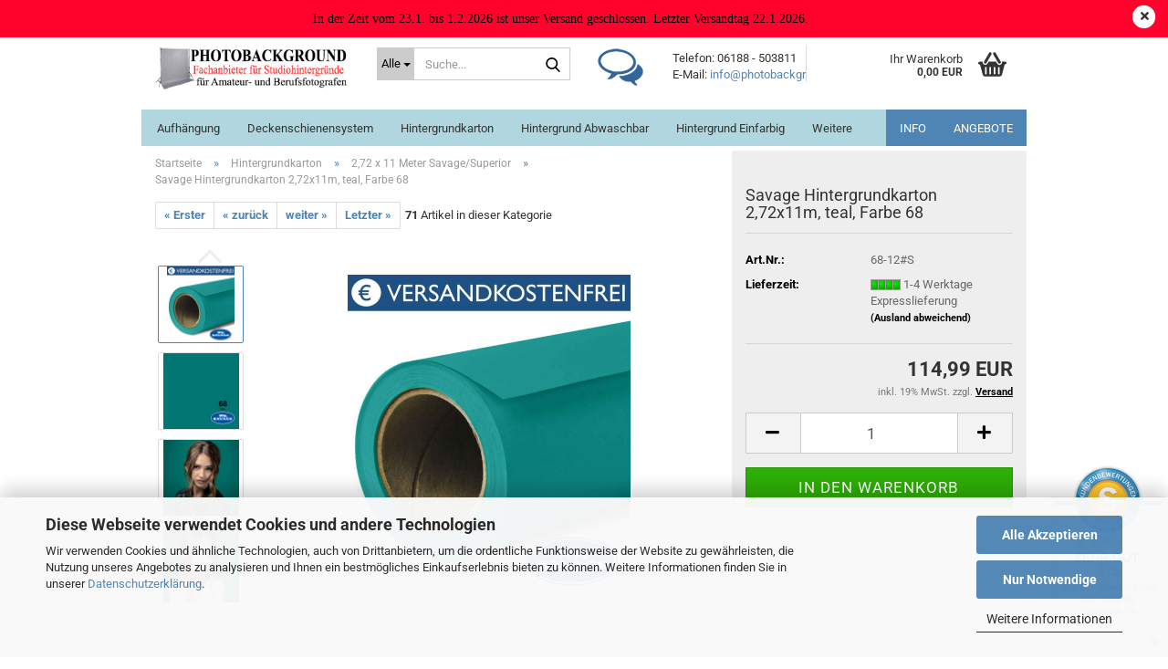

--- FILE ---
content_type: text/html; charset=utf-8
request_url: https://www.photobackground.de/hintergrundkarton/Hintergrundkarton-2-72-x-11-meter-Savage/Savage-Hintergrundkarton-2-72x11-teal.html
body_size: 21179
content:
<!DOCTYPE html> <html xmlns="http://www.w3.org/1999/xhtml" dir="ltr" lang="de"> <head> <meta name="viewport" content="width=device-width, initial-scale=1, minimum-scale=1.0" /> <meta http-equiv="Content-Type" content="text/html; charset=utf-8" /> <meta name="language" content="de" /> <meta name='audience' content='alle, Fotografen' /> <meta name='author' content='Foto-Schmitt Photobackground GmbH' /> <meta name='copyright' content='Foto-Schmitt Photobackground GmbH' /> <meta name='date' content='27.09.2019' /> <meta name='google-site-verification' content='p2xMo-KFb5zPkWCtag7V0I40kXxlty45Ct6DjhQTld4' /> <meta name='page-topic' content='Onlineshop' /> <meta name='publisher' content='Dirk-Olaf Schmitt' /> <meta name='revisit-after' content='3 days' /> <meta name='siteinfo' content='https://www.photobackground.de/robots.txt' /> <meta name="keywords" content="Savage Hintergrundkarton 2,72x11m, teal" /> <meta name="description" content="Savage Hintergrundkarton 2,72x11m, teal" /> <title>Savage Hintergrundkarton 2,72x11 teal</title> <meta property="og:title" content="Savage Hintergrundkarton 2,72x11m, teal, Farbe 68" /> <meta property="og:site_name" content="Photobackground - Fachanbieter f&uuml;r Studiohintergrund, Hintergrundkarton, Fotostudioeinrichtung" /> <meta property="og:locale" content="de_DE" /> <meta property="og:type" content="product" /> <meta property="og:description" content="Savage Hintergrundkarton 2,72x11m, teal" /> <meta property="og:image" content="https://www.photobackground.de/images/product_images/info_images/savage-teal.jpg" /> <meta property="og:image" content="https://www.photobackground.de/images/product_images/info_images/2-teal-seamless-paper.jpg" /> <meta property="og:image" content="https://www.photobackground.de/images/product_images/info_images/3-tealseamlesspaper_0.jpg" /> <meta property="og:image" content="https://www.photobackground.de/images/product_images/info_images/4-tealseamlesspaper_0.jpg" /> <meta property="og:image" content="https://www.photobackground.de/images/product_images/info_images/6-teal-seamless-paper.jpg" /> <base href="https://www.photobackground.de/" /> <link rel="shortcut icon" href="https://www.photobackground.de/images/logos/favicon.ico" type="image/x-icon" /> <link rel="apple-touch-icon" href="https://www.photobackground.de/images/logos/favicon.png" /> <link id="main-css" type="text/css" rel="stylesheet" href="public/theme/styles/system/main.min.css?bust=1768617190" /> <meta name="robots" content="index,follow" /> <link rel="canonical" href="https://www.photobackground.de/hintergrundkarton/Hintergrundkarton-2-72-x-11-meter-Savage/Savage-Hintergrundkarton-2-72x11-teal.html" /> <meta property="og:url" content="https://www.photobackground.de/hintergrundkarton/Hintergrundkarton-2-72-x-11-meter-Savage/Savage-Hintergrundkarton-2-72x11-teal.html"> <script src="https://cdn.gambiohub.com/sdk/1.2.0/dist/bundle.js"></script><script>var payPalText = {"ecsNote":"Bitte w\u00e4hlen Sie ihre gew\u00fcnschte PayPal-Zahlungsweise.","paypalUnavailable":"PayPal steht f\u00fcr diese Transaktion im Moment nicht zur Verf\u00fcgung.","errorContinue":"weiter","continueToPayPal":"Weiter mit","errorCheckData":"Es ist ein Fehler aufgetreten. Bitte \u00fcberpr\u00fcfen Sie Ihre Eingaben."};var payPalButtonSettings = {"env":"live","commit":false,"style":{"label":"checkout","shape":"rect","color":"gold","layout":"vertical","tagline":false},"locale":"","fundingCardAllowed":true,"fundingELVAllowed":true,"fundingCreditAllowed":false,"createPaymentUrl":"https:\/\/www.photobackground.de\/shop.php?do=PayPalHub\/CreatePayment&initiator=ecs","authorizedPaymentUrl":"https:\/\/www.photobackground.de\/shop.php?do=PayPalHub\/AuthorizedPayment&initiator=ecs","checkoutUrl":"https:\/\/www.photobackground.de\/shop.php?do=PayPalHub\/RedirectGuest","useVault":false,"jssrc":"https:\/\/www.paypal.com\/sdk\/js?client-id=AVEjCpwSc-e9jOY8dHKoTUckaKtPo0shiwe_T2rKtxp30K4TYGRopYjsUS6Qmkj6bILd7Nt72pbMWCXe&commit=false&intent=capture&components=buttons%2Cmarks%2Cmessages%2Cfunding-eligibility%2Cgooglepay%2Capplepay%2Ccard-fields&integration-date=2021-11-25&enable-funding=paylater&merchant-id=FWRPPZLNDPZKA&currency=EUR","partnerAttributionId":"GambioGmbH_Cart_Hub_PPXO","createOrderUrl":"https:\/\/www.photobackground.de\/shop.php?do=PayPalHub\/CreateOrder&initiator=ecs","getOrderUrl":"https:\/\/www.photobackground.de\/shop.php?do=PayPalHub\/GetOrder","approvedOrderUrl":"https:\/\/www.photobackground.de\/shop.php?do=PayPalHub\/ApprovedOrder&initiator=ecs","paymentApproved":false,"developmentMode":false,"cartAmount":0};var jsShoppingCart = {"languageCode":"de","verifySca":"https:\/\/www.photobackground.de\/shop.php?do=PayPalHub\/VerifySca","totalAmount":"0.00","currency":"EUR","env":"live","commit":false,"style":{"label":"checkout","shape":"rect","color":"gold","layout":"vertical","tagline":false},"locale":"","fundingCardAllowed":true,"fundingELVAllowed":true,"fundingCreditAllowed":false,"createPaymentUrl":"https:\/\/www.photobackground.de\/shop.php?do=PayPalHub\/CreatePayment&initiator=ecs","authorizedPaymentUrl":"https:\/\/www.photobackground.de\/shop.php?do=PayPalHub\/AuthorizedPayment&initiator=ecs","checkoutUrl":"https:\/\/www.photobackground.de\/shop.php?do=PayPalHub\/RedirectGuest","useVault":false,"jssrc":"https:\/\/www.paypal.com\/sdk\/js?client-id=AVEjCpwSc-e9jOY8dHKoTUckaKtPo0shiwe_T2rKtxp30K4TYGRopYjsUS6Qmkj6bILd7Nt72pbMWCXe&commit=false&intent=capture&components=buttons%2Cmarks%2Cmessages%2Cfunding-eligibility%2Cgooglepay%2Capplepay%2Ccard-fields&integration-date=2021-11-25&enable-funding=paylater&merchant-id=FWRPPZLNDPZKA&currency=EUR","partnerAttributionId":"GambioGmbH_Cart_Hub_PPXO","createOrderUrl":"https:\/\/www.photobackground.de\/shop.php?do=PayPalHub\/CreateOrder&initiator=ecs","getOrderUrl":"https:\/\/www.photobackground.de\/shop.php?do=PayPalHub\/GetOrder","approvedOrderUrl":"https:\/\/www.photobackground.de\/shop.php?do=PayPalHub\/ApprovedOrder&initiator=ecs","paymentApproved":false,"developmentMode":false,"cartAmount":0};var payPalBannerSettings = {};</script><script id="paypalconsent" type="application/json">{"purpose_id":6}</script><script data-type="text/javascript" data-managed="as-oil" data-purposes="6" type="as-oil">
window.PayPalAsOilClearToLoad = true;
window.dispatchEvent(new Event('PayPalClearedToLoad'));
</script><script src="GXModules/Gambio/Hub/Shop/Javascript/PayPalLoader.js?v=1764777409" async></script><link rel="stylesheet" href="https://cdn.gambiohub.com/sdk/1.2.0/dist/css/gambio_hub.css"> </head> <body class="page-product-info" data-gambio-namespace="https://www.photobackground.de/public/theme/javascripts/system" data-jse-namespace="https://www.photobackground.de/JSEngine/build" data-gambio-controller="initialize" data-gambio-widget="input_number responsive_image_loader transitions header image_maps modal history dropdown core_workarounds anchor" data-input_number-separator="," > <div id="outer-wrapper" class="topbar-active"> <header id="header" class="navbar"> <div id="topbar-container"> <div class="navbar-topbar"> <nav data-gambio-widget="menu link_crypter" data-menu-switch-element-position="false" data-menu-events='{"desktop": ["click"], "mobile": ["click"]}' data-menu-ignore-class="dropdown-menu"> <ul class="nav navbar-nav navbar-right" data-menu-replace="partial"> <li class="navbar-topbar-item"> <ul id="secondaryNavigation" class="nav navbar-nav ignore-menu"> <li class="navbar-topbar-item hidden-xs content-manager-item"> <a title="Kontaktformular" href="https://www.photobackground.de/info/Kontakt.html" > <span class="fa fa-arrow-circle-right visble-xs-block"></span>
                                                    Kontaktformular
                                                </a> </li> </ul> <script id="secondaryNavigation-menu-template" type="text/mustache">
                                    
                                        <ul id="secondaryNavigation" class="nav navbar-nav">
                                            <li v-for="(item, index) in items" class="navbar-topbar-item hidden-xs content-manager-item">
                                                <a href="javascript:;" :title="item.title" @click="goTo(item.content)">
                                                    <span class="fa fa-arrow-circle-right visble-xs-block"></span>
                                                    {{item.title}}
                                                </a>
                                            </li>
                                        </ul>
                                    
                                </script> </li> <li class="dropdown navbar-topbar-item first"> <a title="Anmeldung" href="/hintergrundkarton/Hintergrundkarton-2-72-x-11-meter-Savage/Savage-Hintergrundkarton-2-72x11-teal.html#" class="dropdown-toggle" data-toggle-hover="dropdown" role="button" aria-label="Login"> <span class="fa fa-user-o"></span>
														
																									

												&nbsp;Login
											</a> <ul class="dropdown-menu dropdown-menu-login arrow-top"> <li class="arrow"></li> <li class="dropdown-header hidden-xs">Login</li> <li> <form action="https://www.photobackground.de/login.php?action=process" method="post" class="form-horizontal"> <input type="hidden" name="return_url" value="https://www.photobackground.de/hintergrundkarton/Hintergrundkarton-2-72-x-11-meter-Savage/Savage-Hintergrundkarton-2-72x11-teal.html"> <input type="hidden" name="return_url_hash" value="95c0b26dd1b290ba7b34dbc248df1b705b4aae73ee61a59c57e8e1ae81a000ff"> <div class="form-group"> <label for="box-login-dropdown-login-username" class="form-control sr-only">E-Mail</label> <input autocomplete="username" type="email" id="box-login-dropdown-login-username" class="form-control" placeholder="E-Mail" name="email_address" oninput="this.setCustomValidity('')" oninvalid="this.setCustomValidity('Bitte geben Sie eine korrekte Emailadresse ein')" /> </div> <div class="form-group password-form-field" data-gambio-widget="show_password"> <label for="box-login-dropdown-login-password" class="form-control sr-only">Passwort</label> <input autocomplete="current-password" type="password" id="box-login-dropdown-login-password" class="form-control" placeholder="Passwort" name="password" /> <button class="btn show-password hidden" type="button"> <i class="fa fa-eye" aria-hidden="true"></i> <span class="sr-only">Toggle Password View</span> </button> </div> <div class="dropdown-footer row"> <input type="submit" class="btn btn-primary btn-block" value="Anmelden" /> <ul> <li> <a title="Konto erstellen" href="https://www.photobackground.de/shop.php?do=CreateRegistree">
												Konto erstellen
											</a> </li> <li> <a title="Passwort vergessen?" href="https://www.photobackground.de/password_double_opt.php">
												Passwort vergessen?
											</a> </li> </ul> </div> </form> </li> </ul> </li> <li class="navbar-topbar-item visible-xs"> <a title="Kontaktformular" href="https://www.photobackground.de/info/Kontakt.html" > <span class="fa fa-arrow-circle-right"></span>
											&nbsp;Kontaktformular
										</a> </li> </ul> </nav> </div> </div> <div class="inside"> <div class="row"> <div class="navbar-header" data-gambio-widget="mobile_menu"> <div id="navbar-brand" class="navbar-brand"> <a href="https://www.photobackground.de/" title="Photobackground - Fachanbieter für Studiohintergrund, Hintergrundkarton, Fotostudioeinrichtung"> <img id="main-header-logo" class="img-responsive" src="https://www.photobackground.de/images/logos/logo_photobackground_l_pdf.jpg" alt="Photobackground - Fachanbieter für Studiohintergrund, Hintergrundkarton, Fotostudioeinrichtung-Logo"> </a> </div> <button type="button" class="navbar-toggle" aria-label="navigationbar toggle button" data-mobile_menu-target="#categories .navbar-collapse" data-mobile_menu-body-class="categories-open" data-mobile_menu-toggle-content-visibility> <img src="public/theme/images/svgs/bars.svg" class="gx-menu svg--inject" alt="menu bars icon"> </button> <button type="button" class="navbar-toggle cart-icon" data-mobile_menu-location="shopping_cart.php"> <img src="public/theme/images/svgs/basket.svg" class="gx-cart-basket svg--inject" alt="shopping cart icon"> <span class="cart-products-count hidden">
				0
			</span> </button> <button type="button" class="navbar-toggle" aria-label="searchbar toggle button" data-mobile_menu-target=".navbar-search" data-mobile_menu-body-class="search-open" data-mobile_menu-toggle-content-visibility> <img src="public/theme/images/svgs/search.svg" class="gx-search svg--inject" alt="search icon"> </button> </div> <div class="navbar-search collapse"> <p class="navbar-search-header dropdown-header">Suche</p> <form role="search" action="advanced_search_result.php" method="get" data-gambio-widget="live_search"> <div class="navbar-search-input-group input-group"> <div class="navbar-search-input-group-btn input-group-btn custom-dropdown" data-dropdown-trigger-change="false" data-dropdown-trigger-no-change="false"> <button aria-label="Suche..." type="button" class="btn btn-default dropdown-toggle" data-toggle="dropdown" aria-haspopup="true" aria-expanded="false"> <span class="dropdown-name">Alle</span> <span class="caret"></span> </button> <ul class="dropdown-menu"> <li><a href="#" data-rel="0">Alle</a></li> <li><a href="#" data-rel="146">Aufhängung</a></li> <li><a href="#" data-rel="20">Deckenschienensystem</a></li> <li><a href="#" data-rel="1">Hintergrundkarton</a></li> <li><a href="#" data-rel="149">Hintergrund abwaschbar</a></li> <li><a href="#" data-rel="152">Hintergrund einfarbig</a></li> <li><a href="#" data-rel="147">Hintergrund gedruckt</a></li> <li><a href="#" data-rel="148">Hintergrund gefärbt</a></li> <li><a href="#" data-rel="153">Hintergrundsysteme</a></li> <li><a href="#" data-rel="157">Stative</a></li> <li><a href="#" data-rel="125">Dauerlicht / Studioleuchten / LED Ringleuchten</a></li> <li><a href="#" data-rel="128">LED Flächenleuchten</a></li> <li><a href="#" data-rel="127">Studioblitz</a></li> <li><a href="#" data-rel="168">Fotostudiozubehör</a></li> <li><a href="#" data-rel="87">Translum™</a></li> </ul> <label for="top-search-button-categories-id" class="sr-only">Alle</label> <select id="top-search-button-categories-id" name="categories_id"> <option value="0">Alle</option> <option value="146">Aufhängung</option> <option value="20">Deckenschienensystem</option> <option value="1">Hintergrundkarton</option> <option value="149">Hintergrund abwaschbar</option> <option value="152">Hintergrund einfarbig</option> <option value="147">Hintergrund gedruckt</option> <option value="148">Hintergrund gefärbt</option> <option value="153">Hintergrundsysteme</option> <option value="157">Stative</option> <option value="125">Dauerlicht / Studioleuchten / LED Ringleuchten</option> <option value="128">LED Flächenleuchten</option> <option value="127">Studioblitz</option> <option value="168">Fotostudiozubehör</option> <option value="87">Translum™</option> </select> </div> <input type="text" id="search-field-input" name="keywords" placeholder="Suche..." class="form-control search-input" autocomplete="off" /> <button aria-label="Suche..." type="submit" class="form-control-feedback"> <img src="public/theme/images/svgs/search.svg" class="gx-search-input svg--inject" alt="search icon"> </button> <label for="search-field-input" class="control-label sr-only">Suche...</label> </div> <input type="hidden" value="1" name="inc_subcat" /> <div class="navbar-search-footer visible-xs-block"> <button class="btn btn-primary btn-block" type="submit">
								Suche...
							</button> <a href="advanced_search.php" class="btn btn-default btn-block" title="Erweiterte Suche">
								Erweiterte Suche
							</a> </div> <div class="search-result-container"></div> </form> </div> <div class="custom-container"> <div class="inside">
				
											
							&nbsp;
<table style="width: 400px;"> <tbody> <tr> <td><img alt="Kontakt Photobackground Studiohintergrund" class="img-responsive" src="images/bilder/faq.png" /></td> <td>Telefon: 06188 - 503811<br />
			E-Mail: <a href="mailto:info@photobackground.de">info@photobackground.de</a></td> </tr> </tbody> </table> </div> </div> <nav id="cart-container" class="navbar-cart" data-gambio-widget="menu cart_dropdown" data-menu-switch-element-position="false"> <ul class="cart-container-inner"> <li> <a href="https://www.photobackground.de/shopping_cart.php" class="dropdown-toggle"> <img src="public/theme/images/svgs/basket.svg" alt="shopping cart icon" class="gx-cart-basket svg--inject"> <span class="cart">
									Ihr Warenkorb<br /> <span class="products">
										0,00 EUR
									</span> </span> <span class="cart-products-count hidden"> </span> </a> <ul class="dropdown-menu arrow-top cart-dropdown cart-empty"> <li class="arrow"></li> <script>
            function ga4ViewCart() {
                console.log('GA4 is disabled');
            }
        </script> <li class="cart-dropdown-inside"> <div class="cart-empty">
							Sie haben noch keine Artikel in Ihrem Warenkorb.
						</div> </li> </ul> </li> </ul> </nav> </div> </div> <div class="topbar-notification" style="background-color: #ff032d;" data-gambio-widget="notifications"> <span class="notification-content"> <div style="text-align: center;"> <span style="font-size:14px;"><span style="font-family:georgia,serif;"><span style="color:#000000;">In der Zeit vom&nbsp;</span></span><span style="font-family:georgia,serif;"><span style="color:#000000;">23.1. bis 1.2.2026 ist unser Versand geschlossen. Letzter Versandtag 22.1.2026.</span></span></span> </div> </span> <span class="fa-stack hide-topbar-notification"> <i class="fa fa-circle fa-inverse fa-stack-2x"></i> <i class="fa fa-close fa-stack-1x"></i> </span> </div> <noscript> <div class="alert alert-danger noscript-notice" role="alert">
			JavaScript ist in Ihrem Browser deaktiviert. Aktivieren Sie JavaScript, um alle Funktionen des Shops nutzen und alle Inhalte sehen zu können.
		</div> </noscript> <div id="categories"> <div class="navbar-collapse collapse"> <nav class="navbar-default navbar-categories" data-gambio-widget="menu"> <ul class="level-1 nav navbar-nav"> <li class="dropdown level-1-child" data-id="146"> <a class="dropdown-toggle" href="https://www.photobackground.de/Aufhaengung/" title="Aufhängung">
												
													Aufhängung
												
																							</a> <ul data-level="2" class="level-2 dropdown-menu dropdown-menu-child"> <li class="enter-category hidden-sm hidden-md hidden-lg show-more"> <a class="dropdown-toggle" href="https://www.photobackground.de/Aufhaengung/" title="Aufhängung">
																		
																			Aufhängung anzeigen
																		
																	</a> </li> <li class="level-2-child"> <a href="https://www.photobackground.de/Aufhaengung/Elektronische-Rollenaufhaengung/" title="Elektronische Rollenaufhängung">
																			Elektronische Rollenaufhängung
																		</a> </li> <li class="level-2-child"> <a href="https://www.photobackground.de/Aufhaengung/Manuelles-Hintergrund-Haltesystem/" title="Manuelles Hintergrund Haltesystem">
																			Manuelles Hintergrund Haltesystem
																		</a> </li> <li class="level-2-child"> <a href="https://www.photobackground.de/Aufhaengung/Hintergrundhaken-Rollenaufhaengung/" title="Hintergrundhaken">
																			Hintergrundhaken
																		</a> </li> <li class="level-2-child"> <a href="https://www.photobackground.de/Aufhaengung/Hintergrundachsen/" title="Hintergrundachsen">
																			Hintergrundachsen
																		</a> </li> <li class="level-2-child"> <a href="https://www.photobackground.de/Aufhaengung/Alukerne/" title="Alukerne">
																			Alukerne
																		</a> </li> <li class="enter-category hidden-more hidden-xs"> <a class="dropdown-toggle col-xs-6" href="https://www.photobackground.de/Aufhaengung/" title="Aufhängung">Aufhängung anzeigen</a> <span class="close-menu-container col-xs-6"> <span class="close-flyout"> <i class="fa fa-close"></i> </span> </span> </li> </ul> </li> <li class="dropdown level-1-child" data-id="20"> <a class="dropdown-toggle" href="https://www.photobackground.de/Deckenschienensystem/" title="Deckenschienensystem">
												
													Deckenschienensystem
												
																							</a> <ul data-level="2" class="level-2 dropdown-menu dropdown-menu-child"> <li class="enter-category hidden-sm hidden-md hidden-lg show-more"> <a class="dropdown-toggle" href="https://www.photobackground.de/Deckenschienensystem/" title="Deckenschienensystem">
																		
																			Deckenschienensystem anzeigen
																		
																	</a> </li> <li class="level-2-child"> <a href="https://www.photobackground.de/Deckenschienensystem/Deckenschienensysteme/" title="Deckenschienensystem">
																			Deckenschienensystem
																		</a> </li> <li class="level-2-child"> <a href="https://www.photobackground.de/Deckenschienensystem/Fotostudio-Deckenschienensystem-Zubehoer/" title="Deckenschienensystem Zubehör">
																			Deckenschienensystem Zubehör
																		</a> </li> <li class="enter-category hidden-more hidden-xs"> <a class="dropdown-toggle col-xs-6" href="https://www.photobackground.de/Deckenschienensystem/" title="Deckenschienensystem">Deckenschienensystem anzeigen</a> <span class="close-menu-container col-xs-6"> <span class="close-flyout"> <i class="fa fa-close"></i> </span> </span> </li> </ul> </li> <li class="dropdown level-1-child" data-id="1"> <a class="dropdown-toggle" href="https://www.photobackground.de/hintergrundkarton/" title="Hintergrundkarton">
												
													Hintergrundkarton
												
																							</a> <ul data-level="2" class="level-2 dropdown-menu dropdown-menu-child"> <li class="enter-category hidden-sm hidden-md hidden-lg show-more"> <a class="dropdown-toggle" href="https://www.photobackground.de/hintergrundkarton/" title="Hintergrundkarton">
																		
																			Hintergrundkarton anzeigen
																		
																	</a> </li> <li class="level-2-child"> <a href="https://www.photobackground.de/hintergrundkarton/Hintergrundkarton-1-35-x-11-meter/" title="1,35 x 11 Meter Savage/Superior">
																			1,35 x 11 Meter Savage/Superior
																		</a> </li> <li class="level-2-child"> <a href="https://www.photobackground.de/hintergrundkarton/Hintergrundkarton-1-35-x-11-meter-Hama/" title="1,35 x 11 Meter Hama">
																			1,35 x 11 Meter Hama
																		</a> </li> <li class="level-2-child"> <a href="https://www.photobackground.de/hintergrundkarton/1-35-x-11-Meter-Packpreise/" title="1,35 x 11 Meter PACK-PREISE">
																			1,35 x 11 Meter PACK-PREISE
																		</a> </li> <li class="level-2-child"> <a href="https://www.photobackground.de/hintergrundkarton/Hintergrundkarton-2-x-11-meter/" title="2,00 x 11 Meter Savage/Superior">
																			2,00 x 11 Meter Savage/Superior
																		</a> </li> <li class="level-2-child active"> <a href="https://www.photobackground.de/hintergrundkarton/Hintergrundkarton-2-72-x-11-meter-Savage/" title="2,72 x 11 Meter Savage/Superior">
																			2,72 x 11 Meter Savage/Superior
																		</a> </li> <li class="level-2-child"> <a href="https://www.photobackground.de/hintergrundkarton/fotohintergrund/" title="2,72 x 11 Meter PACK-PREISE">
																			2,72 x 11 Meter PACK-PREISE
																		</a> </li> <li class="level-2-child"> <a href="https://www.photobackground.de/hintergrundkarton/Hintergrundkarton-2-75-x-11-meter-Hama/" title="2,75 x 11 Meter Hama">
																			2,75 x 11 Meter Hama
																		</a> </li> <li class="level-2-child"> <a href="https://www.photobackground.de/hintergrundkarton/Hintergrundkarton-3-56x30m/" title="3,56 x 30 Meter Savage">
																			3,56 x 30 Meter Savage
																		</a> </li> <li class="level-2-child"> <a href="https://www.photobackground.de/hintergrundkarton/Hintergrundkarton-Fotobedarf/" title="Hintergrundkarton Zubehör">
																			Hintergrundkarton Zubehör
																		</a> </li> <li class="enter-category hidden-more hidden-xs"> <a class="dropdown-toggle col-xs-6" href="https://www.photobackground.de/hintergrundkarton/" title="Hintergrundkarton">Hintergrundkarton anzeigen</a> <span class="close-menu-container col-xs-6"> <span class="close-flyout"> <i class="fa fa-close"></i> </span> </span> </li> </ul> </li> <li class="dropdown level-1-child" data-id="149"> <a class="dropdown-toggle" href="https://www.photobackground.de/abwaschbarer-Hintergrund/" title="Hintergrund abwaschbar">
												
													Hintergrund abwaschbar
												
																							</a> <ul data-level="2" class="level-2 dropdown-menu dropdown-menu-child"> <li class="enter-category hidden-sm hidden-md hidden-lg show-more"> <a class="dropdown-toggle" href="https://www.photobackground.de/abwaschbarer-Hintergrund/" title="Hintergrund abwaschbar">
																		
																			Hintergrund abwaschbar anzeigen
																		
																	</a> </li> <li class="level-2-child"> <a href="https://www.photobackground.de/abwaschbarer-Hintergrund/Vinyl-super-weiss/" title="Vinyl super weiß">
																			Vinyl super weiß
																		</a> </li> <li class="level-2-child"> <a href="https://www.photobackground.de/abwaschbarer-Hintergrund/Vinyl-weiss/" title="Vinyl weiß">
																			Vinyl weiß
																		</a> </li> <li class="level-2-child"> <a href="https://www.photobackground.de/abwaschbarer-Hintergrund/Vinyl-schwarz/" title="Vinyl schwarz">
																			Vinyl schwarz
																		</a> </li> <li class="level-2-child"> <a href="https://www.photobackground.de/abwaschbarer-Hintergrund/Vinyl-grau/" title="Vinyl grau">
																			Vinyl grau
																		</a> </li> <li class="level-2-child"> <a href="https://www.photobackground.de/abwaschbarer-Hintergrund/Vinyl-chroma-green/" title="Vinyl chroma green">
																			Vinyl chroma green
																		</a> </li> <li class="level-2-child"> <a href="https://www.photobackground.de/abwaschbarer-Hintergrund/Vinyl-bluescreen/" title="Vinyl bluescreen">
																			Vinyl bluescreen
																		</a> </li> <li class="level-2-child"> <a href="https://www.photobackground.de/abwaschbarer-Hintergrund/Vinyl-gruen/" title="Vinyl grün">
																			Vinyl grün
																		</a> </li> <li class="level-2-child"> <a href="https://www.photobackground.de/abwaschbarer-Hintergrund/Poly-Pro-ultramarine/" title="Poly-Pro ultramarine">
																			Poly-Pro ultramarine
																		</a> </li> <li class="enter-category hidden-more hidden-xs"> <a class="dropdown-toggle col-xs-6" href="https://www.photobackground.de/abwaschbarer-Hintergrund/" title="Hintergrund abwaschbar">Hintergrund abwaschbar anzeigen</a> <span class="close-menu-container col-xs-6"> <span class="close-flyout"> <i class="fa fa-close"></i> </span> </span> </li> </ul> </li> <li class="dropdown level-1-child" data-id="152"> <a class="dropdown-toggle" href="https://www.photobackground.de/Fotostudiohintergrund-einfarbig/" title="Hintergrund einfarbig">
												
													Hintergrund einfarbig
												
																							</a> <ul data-level="2" class="level-2 dropdown-menu dropdown-menu-child"> <li class="enter-category hidden-sm hidden-md hidden-lg show-more"> <a class="dropdown-toggle" href="https://www.photobackground.de/Fotostudiohintergrund-einfarbig/" title="Hintergrund einfarbig">
																		
																			Hintergrund einfarbig anzeigen
																		
																	</a> </li> <li class="level-2-child"> <a href="https://www.photobackground.de/Fotostudiohintergrund-einfarbig/Samthintergrund/" title="Samthintergrund">
																			Samthintergrund
																		</a> </li> <li class="level-2-child"> <a href="https://www.photobackground.de/Fotostudiohintergrund-einfarbig/Stoffhintergrund/" title="Stoffhintergrund">
																			Stoffhintergrund
																		</a> </li> <li class="level-2-child"> <a href="https://www.photobackground.de/Fotostudiohintergrund-einfarbig/Falthintergrund-einfarbig/" title="Falthintergrund einfarbig">
																			Falthintergrund einfarbig
																		</a> </li> <li class="level-2-child"> <a href="https://www.photobackground.de/hintergrundaufhaengung/" title="Hintergrundset">
																			Hintergrundset
																		</a> </li> <li class="enter-category hidden-more hidden-xs"> <a class="dropdown-toggle col-xs-6" href="https://www.photobackground.de/Fotostudiohintergrund-einfarbig/" title="Hintergrund einfarbig">Hintergrund einfarbig anzeigen</a> <span class="close-menu-container col-xs-6"> <span class="close-flyout"> <i class="fa fa-close"></i> </span> </span> </li> </ul> </li> <li class="dropdown level-1-child" data-id="147"> <a class="dropdown-toggle" href="https://www.photobackground.de/gedruckter-Hintergrund/" title="Hintergrund gedruckt">
												
													Hintergrund gedruckt
												
																							</a> <ul data-level="2" class="level-2 dropdown-menu dropdown-menu-child"> <li class="enter-category hidden-sm hidden-md hidden-lg show-more"> <a class="dropdown-toggle" href="https://www.photobackground.de/gedruckter-Hintergrund/" title="Hintergrund gedruckt">
																		
																			Hintergrund gedruckt anzeigen
																		
																	</a> </li> <li class="level-2-child"> <a href="https://www.photobackground.de/gedruckter-Hintergrund/individueller-Studiohintergrund/" title="individueller Studiohintergrund">
																			individueller Studiohintergrund
																		</a> </li> <li class="level-2-child"> <a href="https://www.photobackground.de/gedruckter-Hintergrund/Fotohintergrund/" title="Fotohintergrund">
																			Fotohintergrund
																		</a> </li> <li class="level-2-child"> <a href="https://www.photobackground.de/gedruckter-Hintergrund/Vinyl-bedruckt/" title="Vinyl bedruckt">
																			Vinyl bedruckt
																		</a> </li> <li class="level-2-child"> <a href="https://www.photobackground.de/gedruckter-Hintergrund/Floordrop/" title="Floor Drop">
																			Floor Drop
																		</a> </li> <li class="enter-category hidden-more hidden-xs"> <a class="dropdown-toggle col-xs-6" href="https://www.photobackground.de/gedruckter-Hintergrund/" title="Hintergrund gedruckt">Hintergrund gedruckt anzeigen</a> <span class="close-menu-container col-xs-6"> <span class="close-flyout"> <i class="fa fa-close"></i> </span> </span> </li> </ul> </li> <li class="dropdown level-1-child" data-id="148"> <a class="dropdown-toggle" href="https://www.photobackground.de/gefaerbter-Hintergrund/" title="Hintergrund gefärbt">
												
													Hintergrund gefärbt
												
																							</a> <ul data-level="2" class="level-2 dropdown-menu dropdown-menu-child"> <li class="enter-category hidden-sm hidden-md hidden-lg show-more"> <a class="dropdown-toggle" href="https://www.photobackground.de/gefaerbter-Hintergrund/" title="Hintergrund gefärbt">
																		
																			Hintergrund gefärbt anzeigen
																		
																	</a> </li> <li class="level-2-child"> <a href="https://www.photobackground.de/gefaerbter-Hintergrund/Muslin/" title="Muslin / Canvas">
																			Muslin / Canvas
																		</a> </li> <li class="level-2-child"> <a href="https://www.photobackground.de/gefaerbter-Hintergrund/lichtdurchlaessiger-Hintergrund/" title="Fantasy Hintergrund">
																			Fantasy Hintergrund
																		</a> </li> <li class="level-2-child"> <a href="https://www.photobackground.de/gefaerbter-Hintergrund/Falthintergrund-gefaerbt/" title="Falthintergrund gefärbt">
																			Falthintergrund gefärbt
																		</a> </li> <li class="level-2-child"> <a href="https://www.photobackground.de/gefaerbter-Hintergrund/handgemalter-Baumwollhintergrund/" title="handgemalter Baumwollhintergrund">
																			handgemalter Baumwollhintergrund
																		</a> </li> <li class="level-2-child"> <a href="https://www.photobackground.de/gefaerbter-Hintergrund/handgemalter-Hintergrund/" title="handgemalter Polypropylen">
																			handgemalter Polypropylen
																		</a> </li> <li class="level-2-child"> <a href="https://www.photobackground.de/gefaerbter-Hintergrund/gefaerbter-Muslin/" title="gefärbter Muslin Hintergrund">
																			gefärbter Muslin Hintergrund
																		</a> </li> <li class="enter-category hidden-more hidden-xs"> <a class="dropdown-toggle col-xs-6" href="https://www.photobackground.de/gefaerbter-Hintergrund/" title="Hintergrund gefärbt">Hintergrund gefärbt anzeigen</a> <span class="close-menu-container col-xs-6"> <span class="close-flyout"> <i class="fa fa-close"></i> </span> </span> </li> </ul> </li> <li class="dropdown level-1-child" data-id="153"> <a class="dropdown-toggle" href="https://www.photobackground.de/transportable-Hintergrundsystem/" title="Hintergrundsysteme">
												
													Hintergrundsysteme
												
																							</a> <ul data-level="2" class="level-2 dropdown-menu dropdown-menu-child"> <li class="enter-category hidden-sm hidden-md hidden-lg show-more"> <a class="dropdown-toggle" href="https://www.photobackground.de/transportable-Hintergrundsystem/" title="Hintergrundsysteme">
																		
																			Hintergrundsysteme anzeigen
																		
																	</a> </li> <li class="level-2-child"> <a href="https://www.photobackground.de/transportable-Hintergrundsystem/Hintergrundsystem/" title="Transportables Hintergrundsystem">
																			Transportables Hintergrundsystem
																		</a> </li> <li class="level-2-child"> <a href="https://www.photobackground.de/transportable-Hintergrundsystem/Hintergrundtraeger-Aufhaengung/" title="Hintergrundsystem Träger">
																			Hintergrundsystem Träger
																		</a> </li> <li class="level-2-child"> <a href="https://www.photobackground.de/transportable-Hintergrundsystem/Hintergrundsystem-Zubehoer/" title="Hintergrundsystem Zubehör">
																			Hintergrundsystem Zubehör
																		</a> </li> <li class="enter-category hidden-more hidden-xs"> <a class="dropdown-toggle col-xs-6" href="https://www.photobackground.de/transportable-Hintergrundsystem/" title="Hintergrundsysteme">Hintergrundsysteme anzeigen</a> <span class="close-menu-container col-xs-6"> <span class="close-flyout"> <i class="fa fa-close"></i> </span> </span> </li> </ul> </li> <li class="dropdown level-1-child" data-id="157"> <a class="dropdown-toggle" href="https://www.photobackground.de/Stative/" title="Stative">
												
													Stative
												
																							</a> <ul data-level="2" class="level-2 dropdown-menu dropdown-menu-child"> <li class="enter-category hidden-sm hidden-md hidden-lg show-more"> <a class="dropdown-toggle" href="https://www.photobackground.de/Stative/" title="Stative">
																		
																			Stative anzeigen
																		
																	</a> </li> <li class="level-2-child"> <a href="https://www.photobackground.de/Stative/Lampenstative/" title="Lampenstative">
																			Lampenstative
																		</a> </li> <li class="level-2-child"> <a href="https://www.photobackground.de/Stative/Galgenstativ/" title="Galgenstative">
																			Galgenstative
																		</a> </li> <li class="level-2-child"> <a href="https://www.photobackground.de/Stative/Autopol/" title="Autopol">
																			Autopol
																		</a> </li> <li class="level-2-child"> <a href="https://www.photobackground.de/Stative/Fotostative/" title="Fotostative">
																			Fotostative
																		</a> </li> <li class="enter-category hidden-more hidden-xs"> <a class="dropdown-toggle col-xs-6" href="https://www.photobackground.de/Stative/" title="Stative">Stative anzeigen</a> <span class="close-menu-container col-xs-6"> <span class="close-flyout"> <i class="fa fa-close"></i> </span> </span> </li> </ul> </li> <li class="level-1-child" data-id="125"> <a class="dropdown-toggle" href="https://www.photobackground.de/Dauerlicht/" title="Dauerlicht / Studioleuchten / LED Ringleuchten">
												
													Dauerlicht / Studioleuchten / LED Ringleuchten
												
																							</a> </li> <li class="level-1-child" data-id="128"> <a class="dropdown-toggle" href="https://www.photobackground.de/Studio-LED-Lampen-fotostudio-ausruestung/" title="LED Flächenleuchten">
												
													LED Flächenleuchten
												
																							</a> </li> <li class="dropdown level-1-child" data-id="127"> <a class="dropdown-toggle" href="https://www.photobackground.de/Studioblitz/" title="Studioblitz">
												
													Studioblitz
												
																							</a> <ul data-level="2" class="level-2 dropdown-menu dropdown-menu-child"> <li class="enter-category hidden-sm hidden-md hidden-lg show-more"> <a class="dropdown-toggle" href="https://www.photobackground.de/Studioblitz/" title="Studioblitz">
																		
																			Studioblitz anzeigen
																		
																	</a> </li> <li class="level-2-child"> <a href="https://www.photobackground.de/Studioblitz/Studioblitz-Profi/" title="Studioblitze">
																			Studioblitze
																		</a> </li> <li class="level-2-child"> <a href="https://www.photobackground.de/Studioblitz/Reflektoren/" title="Studioblitz Zubehör">
																			Studioblitz Zubehör
																		</a> </li> <li class="enter-category hidden-more hidden-xs"> <a class="dropdown-toggle col-xs-6" href="https://www.photobackground.de/Studioblitz/" title="Studioblitz">Studioblitz anzeigen</a> <span class="close-menu-container col-xs-6"> <span class="close-flyout"> <i class="fa fa-close"></i> </span> </span> </li> </ul> </li> <li class="dropdown level-1-child" data-id="168"> <a class="dropdown-toggle" href="https://www.photobackground.de/Fotostudiozubehoer/" title="Fotostudiozubehör">
												
													Fotostudiozubehör
												
																							</a> <ul data-level="2" class="level-2 dropdown-menu dropdown-menu-child"> <li class="enter-category hidden-sm hidden-md hidden-lg show-more"> <a class="dropdown-toggle" href="https://www.photobackground.de/Fotostudiozubehoer/" title="Fotostudiozubehör">
																		
																			Fotostudiozubehör anzeigen
																		
																	</a> </li> <li class="level-2-child"> <a href="https://www.photobackground.de/Fotostudiozubehoer/Aufnahmetisch/" title="Aufnahmetisch">
																			Aufnahmetisch
																		</a> </li> <li class="level-2-child"> <a href="https://www.photobackground.de/Fotostudiozubehoer/Aufnahmezelt/" title="Aufnahmezelt">
																			Aufnahmezelt
																		</a> </li> <li class="level-2-child"> <a href="https://www.photobackground.de/Fotostudiozubehoer/Reflektor/" title="Reflektoren">
																			Reflektoren
																		</a> </li> <li class="level-2-child"> <a href="https://www.photobackground.de/Fotostudiozubehoer/Studiorequisiten/" title="Studiorequisiten">
																			Studiorequisiten
																		</a> </li> <li class="enter-category hidden-more hidden-xs"> <a class="dropdown-toggle col-xs-6" href="https://www.photobackground.de/Fotostudiozubehoer/" title="Fotostudiozubehör">Fotostudiozubehör anzeigen</a> <span class="close-menu-container col-xs-6"> <span class="close-flyout"> <i class="fa fa-close"></i> </span> </span> </li> </ul> </li> <li class="level-1-child" data-id="87"> <a class="dropdown-toggle" href="https://www.photobackground.de/Translum/" title="Translum™">
												
													Translum™
												
																							</a> </li> <li id="mainNavigation" class="custom custom-entries hidden-xs"> <a data-id="top_custom-0" href="https://www.photobackground.de/info/papierhintergruende.html" title="INFO">
									INFO
							</a> <a data-id="top_custom-1" href="specials.php" target="_blank" title="ANGEBOTE">
									ANGEBOTE
							</a> </li> <script id="mainNavigation-menu-template" type="text/mustache">
                
				    <li id="mainNavigation" class="custom custom-entries hidden-xs">
                        <a v-for="(item, index) in items" href="javascript:;" @click="goTo(item.content)">
                            {{item.title}}
                        </a>
                    </li>
                
            </script> <li class="dropdown custom topmenu-content visible-xs" data-id="top_custom-0"> <a class="dropdown-toggle" href="https://www.photobackground.de/info/papierhintergruende.html" title="INFO">
								INFO
							</a> </li> <li class="dropdown custom topmenu-content visible-xs" data-id="top_custom-1"> <a class="dropdown-toggle" href="specials.php" target="_blank" title="ANGEBOTE">
								ANGEBOTE
							</a> </li> <li class="dropdown dropdown-more" style="display: none"> <a class="dropdown-toggle" href="#" title="">
										Weitere
									</a> <ul class="level-2 dropdown-menu ignore-menu"></ul> </li> </ul> </nav> </div> </div> </header> <div id="wrapper"> <div class="row"> <div id="main"> <div class="main-inside"> <script type="application/ld+json">{"@context":"https:\/\/schema.org","@type":"BreadcrumbList","itemListElement":[{"@type":"ListItem","position":1,"name":"Startseite","item":"https:\/\/www.photobackground.de\/"},{"@type":"ListItem","position":2,"name":"Hintergrundkarton","item":"https:\/\/www.photobackground.de\/hintergrundkarton\/"},{"@type":"ListItem","position":3,"name":"2,72 x 11 Meter Savage\/Superior","item":"https:\/\/www.photobackground.de\/hintergrundkarton\/Hintergrundkarton-2-72-x-11-meter-Savage\/"},{"@type":"ListItem","position":4,"name":"Savage Hintergrundkarton 2,72x11m, teal, Farbe 68","item":"https:\/\/www.photobackground.de\/hintergrundkarton\/Hintergrundkarton-2-72-x-11-meter-Savage\/Savage-Hintergrundkarton-2-72x11-teal.html"}]}</script> <div id="breadcrumb_navi"> <span class="breadcrumbEntry"> <a href="https://www.photobackground.de/" class="headerNavigation" > <span aria-label="Startseite">Startseite</span> </a> </span> <span class="breadcrumbSeparator"> &raquo; </span> <span class="breadcrumbEntry"> <a href="https://www.photobackground.de/hintergrundkarton/" class="headerNavigation" > <span aria-label="Hintergrundkarton">Hintergrundkarton</span> </a> </span> <span class="breadcrumbSeparator"> &raquo; </span> <span class="breadcrumbEntry"> <a href="https://www.photobackground.de/hintergrundkarton/Hintergrundkarton-2-72-x-11-meter-Savage/" class="headerNavigation" > <span aria-label="2,72 x 11 Meter Savage/Superior">2,72 x 11 Meter Savage/Superior</span> </a> </span> <span class="breadcrumbSeparator"> &raquo; </span> <span class="breadcrumbEntry"> <span aria-label="Savage Hintergrundkarton 2,72x11m, teal, Farbe 68">Savage Hintergrundkarton 2,72x11m, teal, Farbe 68</span> </span> </div> <div id="shop-top-banner"> </div> <div id="product_navigation" class="panel-pagination"> <nav> <ul class="pagination"> <li> <a href="hintergrundkarton/Hintergrundkarton-2-72-x-11-meter-Savage/Hintergrundkarton-2-72x11m--super-white.html">&laquo; Erster</a> </li> <li> <a href="hintergrundkarton/Hintergrundkarton-2-72-x-11-meter-Savage/Savage-Hintergrundkarton-2-72x11m--nu-ruby.html">&laquo; zurück</a> </li> <li> <a href="hintergrundkarton/Hintergrundkarton-2-72-x-11-meter-Savage/Savage-Hintergrundkarton-2-72x11-storm-gray.html">weiter &raquo;</a> </li> <li> <a href="hintergrundkarton/fotohintergrund/PAPIER600.html">Letzter &raquo;</a> </li> </ul> <span><strong>71</strong> Artikel in dieser Kategorie</span> </nav> </div> <script type="application/ld+json">
			{"@context":"http:\/\/schema.org","@type":"Product","name":"Savage Hintergrundkarton 2,72x11m, teal, Farbe 68","description":"Der einfarbige&nbsp;teal&nbsp;Hintergrundkarton&nbsp;2,72 x 11 Metervon SAVAGE (USA)&nbsp; ist speziell f&uuml;r die Bed&uuml;rfnisse des professionellen Fotografen geeignet.Mit einer Papierst&auml;rke von 150 g\/qm erweist sich der Hintergrundkarton als &auml;u&szlig;erst strapazierbar und kosteng&uuml;nstig im t&auml;glichen Gebrauch. Er ist ohne optische Aufheller gefertigt, hat eine Superqualit&auml;t und Festigkeit, reflexarme Oberfl&auml;che und eine hohe Farbs&auml;ttigung. Der Hintergrund ist auf einer stabilen Papprolle (Innendurchmesser Papprolle&nbsp;ca. 5,4 cm \/ Au&szlig;endurchmesser Hintergrundkarton ca. 9 cm) aufgerollt.","image":["https:\/\/www.photobackground.de\/images\/product_images\/info_images\/savage-teal.jpg","https:\/\/www.photobackground.de\/images\/product_images\/info_images\/2-teal-seamless-paper.jpg","https:\/\/www.photobackground.de\/images\/product_images\/info_images\/3-tealseamlesspaper_0.jpg","https:\/\/www.photobackground.de\/images\/product_images\/info_images\/4-tealseamlesspaper_0.jpg","https:\/\/www.photobackground.de\/images\/product_images\/info_images\/6-teal-seamless-paper.jpg"],"url":"https:\/\/www.photobackground.de\/hintergrundkarton\/Hintergrundkarton-2-72-x-11-meter-Savage\/Savage-Hintergrundkarton-2-72x11-teal.html","itemCondition":"NewCondition","offers":{"@type":"Offer","availability":"InStock","price":"114.99","priceCurrency":"EUR","priceSpecification":{"@type":"http:\/\/schema.org\/PriceSpecification","price":"114.99","priceCurrency":"EUR","valueAddedTaxIncluded":true},"url":"https:\/\/www.photobackground.de\/hintergrundkarton\/Hintergrundkarton-2-72-x-11-meter-Savage\/Savage-Hintergrundkarton-2-72x11-teal.html","priceValidUntil":"2100-01-01 00:00:00","gtin12":"731409568128"},"model":"68-12#S","sku":"68-12#S","gtin12":"731409568128","manufacturer":{"@type":"Organization","name":"."}}
		</script> <div class="product-info product-info-default row"> <div id="product_image_layer"> <div class="product-info-layer-image"> <div class="product-info-image-inside"> <script>
            
            window.addEventListener('DOMContentLoaded', function(){
				$.extend(true, $.magnificPopup.defaults, { 
					tClose: 'Schlie&szlig;en (Esc)', // Alt text on close button
					tLoading: 'L&auml;dt...', // Text that is displayed during loading. Can contain %curr% and %total% keys
					
					gallery: { 
						tPrev: 'Vorgänger (Linke Pfeiltaste)', // Alt text on left arrow
						tNext: 'Nachfolger (Rechte Pfeiltaste)', // Alt text on right arrow
						tCounter: '%curr% von %total%' // Markup for "1 of 7" counter
						
					}
				});
			});
            
		</script> <div> <div id="product-info-layer-image" class="swiper-container" data-gambio-_widget="swiper" data-swiper-target="" data-swiper-controls="#product-info-layer-thumbnails" data-swiper-slider-options='{"breakpoints": [], "initialSlide": 0, "pagination": ".js-product-info-layer-image-pagination", "nextButton": ".js-product-info-layer-image-button-next", "prevButton": ".js-product-info-layer-image-button-prev", "effect": "fade", "autoplay": null, "initialSlide": ""}' > <div class="swiper-wrapper" > <div class="swiper-slide" > <div class="swiper-slide-inside "> <img class="img-responsive" loading="lazy" src="images/product_images/popup_images/savage-teal.jpg" alt="Savage Hintergrundkarton 2,72x11 teal" title="Savage Hintergrundkarton 2,72x11 teal" data-magnifier-src="images/product_images/original_images/savage-teal.jpg" /> </div> </div> <div class="swiper-slide" data-index="1"> <div class="swiper-slide-inside "> <img class="img-responsive" loading="lazy" src="images/product_images/popup_images/2-teal-seamless-paper.jpg" alt="Savage Hintergrundkarton 2,72x11 teal Papierrolle" title="Savage Hintergrundkarton 2,72x11 teal Papierrolle" data-magnifier-src="images/product_images/original_images/2-teal-seamless-paper.jpg" /> </div> </div> <div class="swiper-slide" data-index="2"> <div class="swiper-slide-inside "> <img class="img-responsive" loading="lazy" src="images/product_images/popup_images/3-tealseamlesspaper_0.jpg" alt="Savage Hintergrundkarton 2,72x11 teal Hintergrundkarton" title="Savage Hintergrundkarton 2,72x11 teal Hintergrundkarton" data-magnifier-src="images/product_images/original_images/3-tealseamlesspaper_0.jpg" /> </div> </div> <div class="swiper-slide" data-index="3"> <div class="swiper-slide-inside "> <img class="img-responsive" loading="lazy" src="images/product_images/popup_images/4-tealseamlesspaper_0.jpg" alt="Savage Hintergrundkarton 2,72x11 teal Kulisse" title="Savage Hintergrundkarton 2,72x11 teal Kulisse" data-magnifier-src="images/product_images/original_images/4-tealseamlesspaper_0.jpg" /> </div> </div> <div class="swiper-slide" data-index="4"> <div class="swiper-slide-inside "> <img class="img-responsive" loading="lazy" src="images/product_images/popup_images/6-teal-seamless-paper.jpg" alt="Savage Hintergrundkarton 2,72x11m, teal" title="Savage Hintergrundkarton 2,72x11m, teal" data-magnifier-src="images/product_images/original_images/6-teal-seamless-paper.jpg" /> </div> </div> </div> <script type="text/mustache">
					<template>
						
							{{#.}}
								<div class="swiper-slide {{className}}">
									<div class="swiper-slide-inside">
										<img loading="lazy" {{{srcattr}}} alt="{{title}}" title="{{title}}" />
									</div>
								</div>
							{{/.}}
						
					</template>
				</script> </div> <button class="js-product-info-layer-image-button-prev swiper-button-prev" role="button" tabindex="0" aria-label="vorherige Produkte"></button> <button class="js-product-info-layer-image-button-next swiper-button-next" role="button" tabindex="0" aria-label="nächste Produkte"></button> </div> </div> </div> <div class="product-info-layer-thumbnails"> <script>
            
            window.addEventListener('DOMContentLoaded', function(){
				$.extend(true, $.magnificPopup.defaults, { 
					tClose: 'Schlie&szlig;en (Esc)', // Alt text on close button
					tLoading: 'L&auml;dt...', // Text that is displayed during loading. Can contain %curr% and %total% keys
					
					gallery: { 
						tPrev: 'Vorgänger (Linke Pfeiltaste)', // Alt text on left arrow
						tNext: 'Nachfolger (Rechte Pfeiltaste)', // Alt text on right arrow
						tCounter: '%curr% von %total%' // Markup for "1 of 7" counter
						
					}
				});
			});
            
		</script> <div> <div id="product-info-layer-thumbnails" class="swiper-container" data-gambio-_widget="swiper" data-swiper-target="#product-info-layer-image" data-swiper-controls="" data-swiper-slider-options='{"breakpoints": [], "initialSlide": 0, "pagination": ".js-product-info-layer-thumbnails-pagination", "nextButton": ".js-product-info-layer-thumbnails-button-next", "prevButton": ".js-product-info-layer-thumbnails-button-prev", "spaceBetween": 10, "loop": false, "slidesPerView": "auto", "autoplay": null, "initialSlide": ""}' data-swiper-breakpoints="[]"> <div class="swiper-wrapper" > <div class="swiper-slide" > <div class="swiper-slide-inside "> <div class="align-middle"> <img loading="lazy" class="img-responsive" src="images/product_images/gallery_images/savage-teal.jpg" alt="Preview: Savage Hintergrundkarton 2,72x11 teal" title="Preview: Savage Hintergrundkarton 2,72x11 teal" data-magnifier-src="images/product_images/original_images/savage-teal.jpg" /> </div> </div> </div> <div class="swiper-slide" data-index="1"> <div class="swiper-slide-inside "> <div class="align-middle"> <img loading="lazy" class="img-responsive" src="images/product_images/gallery_images/2-teal-seamless-paper.jpg" alt="Preview: Savage Hintergrundkarton 2,72x11 teal Papierrolle" title="Preview: Savage Hintergrundkarton 2,72x11 teal Papierrolle" data-magnifier-src="images/product_images/original_images/2-teal-seamless-paper.jpg" /> </div> </div> </div> <div class="swiper-slide" data-index="2"> <div class="swiper-slide-inside "> <div class="align-middle"> <img loading="lazy" class="img-responsive" src="images/product_images/gallery_images/3-tealseamlesspaper_0.jpg" alt="Preview: Savage Hintergrundkarton 2,72x11 teal Hintergrundkarton" title="Preview: Savage Hintergrundkarton 2,72x11 teal Hintergrundkarton" data-magnifier-src="images/product_images/original_images/3-tealseamlesspaper_0.jpg" /> </div> </div> </div> <div class="swiper-slide" data-index="3"> <div class="swiper-slide-inside "> <div class="align-middle"> <img loading="lazy" class="img-responsive" src="images/product_images/gallery_images/4-tealseamlesspaper_0.jpg" alt="Preview: Savage Hintergrundkarton 2,72x11 teal Kulisse" title="Preview: Savage Hintergrundkarton 2,72x11 teal Kulisse" data-magnifier-src="images/product_images/original_images/4-tealseamlesspaper_0.jpg" /> </div> </div> </div> <div class="swiper-slide" data-index="4"> <div class="swiper-slide-inside "> <div class="align-middle"> <img loading="lazy" class="img-responsive" src="images/product_images/gallery_images/6-teal-seamless-paper.jpg" alt="Preview: Savage Hintergrundkarton 2,72x11m, teal" title="Preview: Savage Hintergrundkarton 2,72x11m, teal" data-magnifier-src="images/product_images/original_images/6-teal-seamless-paper.jpg" /> </div> </div> </div> </div> <script type="text/mustache">
					<template>
						
							{{#.}}
								<div class="swiper-slide {{className}}">
									<div class="swiper-slide-inside">
										<img loading="lazy" {{{srcattr}}} alt="{{title}}" title="{{title}}" />
									</div>
								</div>
							{{/.}}
						
					</template>
				</script> </div> <button class="js-product-info-layer-thumbnails-button-prev swiper-button-prev" role="button" tabindex="0" aria-label="vorherige Produkte"></button> <button class="js-product-info-layer-thumbnails-button-next swiper-button-next" role="button" tabindex="0" aria-label="nächste Produkte"></button> </div> </div> </div> <div class="product-info-content col-xs-12" data-gambio-widget="cart_handler" data-cart_handler-page="product-info"> <div class="row"> <div class="product-info-title-mobile  col-xs-12 visible-xs-block visible-sm-block"> <span>Savage Hintergrundkarton 2,72x11m, teal, Farbe 68</span> <div> </div> </div> <div class="product-info-stage col-xs-12 col-md-8"> <div id="image-collection-container"> <div class="product-info-image has-zoom" data-gambio-widget="image_gallery magnifier" data-magnifier-target=".magnifier-target"> <div class="product-info-image-inside"> <script>
            
            window.addEventListener('DOMContentLoaded', function(){
				$.extend(true, $.magnificPopup.defaults, { 
					tClose: 'Schlie&szlig;en (Esc)', // Alt text on close button
					tLoading: 'L&auml;dt...', // Text that is displayed during loading. Can contain %curr% and %total% keys
					
					gallery: { 
						tPrev: 'Vorgänger (Linke Pfeiltaste)', // Alt text on left arrow
						tNext: 'Nachfolger (Rechte Pfeiltaste)', // Alt text on right arrow
						tCounter: '%curr% von %total%' // Markup for "1 of 7" counter
						
					}
				});
			});
            
		</script> <div> <div id="product_image_swiper" class="swiper-container" data-gambio-widget="swiper" data-swiper-target="" data-swiper-controls="#product_thumbnail_swiper, #product_thumbnail_swiper_mobile" data-swiper-slider-options='{"breakpoints": [], "initialSlide": 0, "pagination": ".js-product_image_swiper-pagination", "nextButton": ".js-product_image_swiper-button-next", "prevButton": ".js-product_image_swiper-button-prev", "effect": "fade", "autoplay": null}' > <div class="swiper-wrapper" > <div class="swiper-slide" > <div class="swiper-slide-inside "> <a onclick="return false" href="images/product_images/original_images/savage-teal.jpg" title="Savage Hintergrundkarton 2,72x11 teal"> <img class="img-responsive" loading="lazy" src="images/product_images/info_images/savage-teal.jpg" alt="Savage Hintergrundkarton 2,72x11 teal" title="Savage Hintergrundkarton 2,72x11 teal" data-magnifier-src="images/product_images/original_images/savage-teal.jpg" /> </a> </div> </div> <div class="swiper-slide" data-index="1"> <div class="swiper-slide-inside "> <a onclick="return false" href="images/product_images/original_images/2-teal-seamless-paper.jpg" title="Savage Hintergrundkarton 2,72x11 teal Papierrolle"> <img class="img-responsive" loading="lazy" src="images/product_images/info_images/2-teal-seamless-paper.jpg" alt="Savage Hintergrundkarton 2,72x11 teal Papierrolle" title="Savage Hintergrundkarton 2,72x11 teal Papierrolle" data-magnifier-src="images/product_images/original_images/2-teal-seamless-paper.jpg" /> </a> </div> </div> <div class="swiper-slide" data-index="2"> <div class="swiper-slide-inside "> <a onclick="return false" href="images/product_images/original_images/3-tealseamlesspaper_0.jpg" title="Savage Hintergrundkarton 2,72x11 teal Hintergrundkarton"> <img class="img-responsive" loading="lazy" src="images/product_images/info_images/3-tealseamlesspaper_0.jpg" alt="Savage Hintergrundkarton 2,72x11 teal Hintergrundkarton" title="Savage Hintergrundkarton 2,72x11 teal Hintergrundkarton" data-magnifier-src="images/product_images/original_images/3-tealseamlesspaper_0.jpg" /> </a> </div> </div> <div class="swiper-slide" data-index="3"> <div class="swiper-slide-inside "> <a onclick="return false" href="images/product_images/original_images/4-tealseamlesspaper_0.jpg" title="Savage Hintergrundkarton 2,72x11 teal Kulisse"> <img class="img-responsive" loading="lazy" src="images/product_images/info_images/4-tealseamlesspaper_0.jpg" alt="Savage Hintergrundkarton 2,72x11 teal Kulisse" title="Savage Hintergrundkarton 2,72x11 teal Kulisse" data-magnifier-src="images/product_images/original_images/4-tealseamlesspaper_0.jpg" /> </a> </div> </div> <div class="swiper-slide" data-index="4"> <div class="swiper-slide-inside "> <a onclick="return false" href="images/product_images/original_images/6-teal-seamless-paper.jpg" title="Savage Hintergrundkarton 2,72x11m, teal"> <img class="img-responsive" loading="lazy" src="images/product_images/info_images/6-teal-seamless-paper.jpg" alt="Savage Hintergrundkarton 2,72x11m, teal" title="Savage Hintergrundkarton 2,72x11m, teal" data-magnifier-src="images/product_images/original_images/6-teal-seamless-paper.jpg" /> </a> </div> </div> </div> <script type="text/mustache">
					<template>
						
							{{#.}}
								<div class="swiper-slide {{className}}">
									<div class="swiper-slide-inside">
										<img loading="lazy" {{{srcattr}}} alt="{{title}}" title="{{title}}" />
									</div>
								</div>
							{{/.}}
						
					</template>
				</script> </div> <button class="js-product_image_swiper-button-prev swiper-button-prev" role="button" tabindex="0" aria-label="vorherige Produkte"></button> <button class="js-product_image_swiper-button-next swiper-button-next" role="button" tabindex="0" aria-label="nächste Produkte"></button> </div> </div> <input type="hidden" id="current-gallery-hash" value="8f047a14b0fd7e7fe1393e418e1844a8"> </div> <div class="product-info-thumbnails hidden-xs hidden-sm swiper-vertical"> <script>
            
            window.addEventListener('DOMContentLoaded', function(){
				$.extend(true, $.magnificPopup.defaults, { 
					tClose: 'Schlie&szlig;en (Esc)', // Alt text on close button
					tLoading: 'L&auml;dt...', // Text that is displayed during loading. Can contain %curr% and %total% keys
					
					gallery: { 
						tPrev: 'Vorgänger (Linke Pfeiltaste)', // Alt text on left arrow
						tNext: 'Nachfolger (Rechte Pfeiltaste)', // Alt text on right arrow
						tCounter: '%curr% von %total%' // Markup for "1 of 7" counter
						
					}
				});
			});
            
		</script> <div> <div id="product_thumbnail_swiper" class="swiper-container" data-gambio-widget="swiper" data-swiper-target="#product_image_swiper" data-swiper-controls="" data-swiper-slider-options='{"breakpoints": [], "initialSlide": 0, "pagination": ".js-product_thumbnail_swiper-pagination", "nextButton": ".js-product_thumbnail_swiper-button-next", "prevButton": ".js-product_thumbnail_swiper-button-prev", "spaceBetween": 10, "loop": false, "direction": "vertical", "slidesPerView": 4, "autoplay": null}' data-swiper-breakpoints="[]"> <div class="swiper-wrapper" > <div class="swiper-slide" > <div class="swiper-slide-inside vertical"> <div class="align-middle"> <img loading="lazy" class="img-responsive" src="images/product_images/gallery_images/savage-teal.jpg" alt="Preview: Savage Hintergrundkarton 2,72x11 teal" title="Preview: Savage Hintergrundkarton 2,72x11 teal" data-magnifier-src="images/product_images/original_images/savage-teal.jpg" /> </div> </div> </div> <div class="swiper-slide" data-index="1"> <div class="swiper-slide-inside vertical"> <div class="align-middle"> <img loading="lazy" class="img-responsive" src="images/product_images/gallery_images/2-teal-seamless-paper.jpg" alt="Preview: Savage Hintergrundkarton 2,72x11 teal Papierrolle" title="Preview: Savage Hintergrundkarton 2,72x11 teal Papierrolle" data-magnifier-src="images/product_images/original_images/2-teal-seamless-paper.jpg" /> </div> </div> </div> <div class="swiper-slide" data-index="2"> <div class="swiper-slide-inside vertical"> <div class="align-middle"> <img loading="lazy" class="img-responsive" src="images/product_images/gallery_images/3-tealseamlesspaper_0.jpg" alt="Preview: Savage Hintergrundkarton 2,72x11 teal Hintergrundkarton" title="Preview: Savage Hintergrundkarton 2,72x11 teal Hintergrundkarton" data-magnifier-src="images/product_images/original_images/3-tealseamlesspaper_0.jpg" /> </div> </div> </div> <div class="swiper-slide" data-index="3"> <div class="swiper-slide-inside vertical"> <div class="align-middle"> <img loading="lazy" class="img-responsive" src="images/product_images/gallery_images/4-tealseamlesspaper_0.jpg" alt="Preview: Savage Hintergrundkarton 2,72x11 teal Kulisse" title="Preview: Savage Hintergrundkarton 2,72x11 teal Kulisse" data-magnifier-src="images/product_images/original_images/4-tealseamlesspaper_0.jpg" /> </div> </div> </div> <div class="swiper-slide" data-index="4"> <div class="swiper-slide-inside vertical"> <div class="align-middle"> <img loading="lazy" class="img-responsive" src="images/product_images/gallery_images/6-teal-seamless-paper.jpg" alt="Preview: Savage Hintergrundkarton 2,72x11m, teal" title="Preview: Savage Hintergrundkarton 2,72x11m, teal" data-magnifier-src="images/product_images/original_images/6-teal-seamless-paper.jpg" /> </div> </div> </div> </div> <script type="text/mustache">
					<template>
						
							{{#.}}
								<div class="swiper-slide {{className}}">
									<div class="swiper-slide-inside">
										<img loading="lazy" {{{srcattr}}} alt="{{title}}" title="{{title}}" />
									</div>
								</div>
							{{/.}}
						
					</template>
				</script> </div> <button class="js-product_thumbnail_swiper-button-prev swiper-button-prev" role="button" tabindex="0" aria-label="vorherige Produkte"></button> <button class="js-product_thumbnail_swiper-button-next swiper-button-next" role="button" tabindex="0" aria-label="nächste Produkte"></button> </div> </div> <div class="product-info-thumbnails-mobile col-xs-12 visible-xs-block visible-sm-block"> <script>
            
            window.addEventListener('DOMContentLoaded', function(){
				$.extend(true, $.magnificPopup.defaults, { 
					tClose: 'Schlie&szlig;en (Esc)', // Alt text on close button
					tLoading: 'L&auml;dt...', // Text that is displayed during loading. Can contain %curr% and %total% keys
					
					gallery: { 
						tPrev: 'Vorgänger (Linke Pfeiltaste)', // Alt text on left arrow
						tNext: 'Nachfolger (Rechte Pfeiltaste)', // Alt text on right arrow
						tCounter: '%curr% von %total%' // Markup for "1 of 7" counter
						
					}
				});
			});
            
		</script> <div> <div id="product_thumbnail_swiper_mobile" class="swiper-container" data-gambio-widget="swiper" data-swiper-target="#product_image_swiper" data-swiper-controls="" data-swiper-slider-options='{"breakpoints": [], "initialSlide": 0, "pagination": ".js-product_thumbnail_swiper_mobile-pagination", "nextButton": ".js-product_thumbnail_swiper_mobile-button-next", "prevButton": ".js-product_thumbnail_swiper_mobile-button-prev", "spaceBetween": 10, "loop": false, "direction": "horizontal", "slidesPerView": 4, "autoplay": null}' data-swiper-breakpoints="[]"> <div class="swiper-wrapper" > <div class="swiper-slide" > <div class="swiper-slide-inside "> <div class="align-vertical"> <img loading="lazy" src="images/product_images/gallery_images/savage-teal.jpg" alt="Mobile Preview: Savage Hintergrundkarton 2,72x11 teal" title="Mobile Preview: Savage Hintergrundkarton 2,72x11 teal" data-magnifier-src="images/product_images/original_images/savage-teal.jpg" /> </div> </div> </div> <div class="swiper-slide" data-index="1"> <div class="swiper-slide-inside "> <div class="align-vertical"> <img loading="lazy" src="images/product_images/gallery_images/2-teal-seamless-paper.jpg" alt="Mobile Preview: Savage Hintergrundkarton 2,72x11 teal Papierrolle" title="Mobile Preview: Savage Hintergrundkarton 2,72x11 teal Papierrolle" data-magnifier-src="images/product_images/original_images/2-teal-seamless-paper.jpg" /> </div> </div> </div> <div class="swiper-slide" data-index="2"> <div class="swiper-slide-inside "> <div class="align-vertical"> <img loading="lazy" src="images/product_images/gallery_images/3-tealseamlesspaper_0.jpg" alt="Mobile Preview: Savage Hintergrundkarton 2,72x11 teal Hintergrundkarton" title="Mobile Preview: Savage Hintergrundkarton 2,72x11 teal Hintergrundkarton" data-magnifier-src="images/product_images/original_images/3-tealseamlesspaper_0.jpg" /> </div> </div> </div> <div class="swiper-slide" data-index="3"> <div class="swiper-slide-inside "> <div class="align-vertical"> <img loading="lazy" src="images/product_images/gallery_images/4-tealseamlesspaper_0.jpg" alt="Mobile Preview: Savage Hintergrundkarton 2,72x11 teal Kulisse" title="Mobile Preview: Savage Hintergrundkarton 2,72x11 teal Kulisse" data-magnifier-src="images/product_images/original_images/4-tealseamlesspaper_0.jpg" /> </div> </div> </div> <div class="swiper-slide" data-index="4"> <div class="swiper-slide-inside "> <div class="align-vertical"> <img loading="lazy" src="images/product_images/gallery_images/6-teal-seamless-paper.jpg" alt="Mobile Preview: Savage Hintergrundkarton 2,72x11m, teal" title="Mobile Preview: Savage Hintergrundkarton 2,72x11m, teal" data-magnifier-src="images/product_images/original_images/6-teal-seamless-paper.jpg" /> </div> </div> </div> </div> <script type="text/mustache">
					<template>
						
							{{#.}}
								<div class="swiper-slide {{className}}">
									<div class="swiper-slide-inside">
										<img loading="lazy" {{{srcattr}}} alt="{{title}}" title="{{title}}" />
									</div>
								</div>
							{{/.}}
						
					</template>
				</script> </div> <button class="js-product_thumbnail_swiper_mobile-button-prev swiper-button-prev" role="button" tabindex="0" aria-label="vorherige Produkte"></button> <button class="js-product_thumbnail_swiper_mobile-button-next swiper-button-next" role="button" tabindex="0" aria-label="nächste Produkte"></button> </div> </div> </div> </div> <div class="product-info-details col-xs-12 col-md-4" data-gambio-widget="stickybox product_min_height_fix"> <div class="loading-overlay"></div> <div class="magnifier-overlay"></div> <div class="magnifier-target"> <div class="preloader"></div> </div> <form action="product_info.php?gm_boosted_product=%2Fhintergrundkarton%2FHintergrundkarton-2-72-x-11-meter-Savage%2FSavage-Hintergrundkarton-2-72x11-teal&amp;products_id=8181&amp;action=add_product" class="form-horizontal js-product-form product-info"> <input type="hidden" id="update-gallery-hash" name="galleryHash" value=""> <div class="hidden-xs hidden-sm ribbon-spacing"> </div> <h1 class="product-info-title-desktop  hidden-xs hidden-sm">Savage Hintergrundkarton 2,72x11m, teal, Farbe 68</h1> <dl class="dl-horizontal"> <dt class="col-xs-4 text-left model-number" >
			Art.Nr.:
		</dt> <dd class="col-xs-8 model-number model-number-text" >
			68-12#S
		</dd> <dt class="col-xs-4 text-left"> <span>
					Lieferzeit:
				</span> </dt> <dd class="col-xs-8"> <span class="img-shipping-time"> <img loading="lazy" src="images/icons/status/lieferzeiten_18_01.png" alt="1-4 Werktage Expresslieferung" /> </span> <span class="products-shipping-time-value">
					1-4 Werktage Expresslieferung 
				</span> <a class="js-open-modal text-small abroad-shipping-info" data-modal-type="iframe" data-modal-settings='{"title": "Lieferzeit:"}' href="popup/Versand-und-Zahlungsbedingungen.html" rel="nofollow">
					(Ausland abweichend)
				</a> </dd> <dt class="col-xs-4 text-left products-quantity" style="display: none">
        Lagerbestand:
    </dt> <dd class="col-xs-8 products-quantity" style="display: none"> <span class="products-quantity-value"> </span>
        
                    
                Stück
            
            </dd> </dl> <div class="modifiers-selection"> </div> <div class="cart-error-msg alert alert-danger" role="alert"></div> <div class="price-container"> <div class="price-calc-container" id="attributes-calc-price"> <div class="current-price-container">
		
							114,99 EUR

									
	</div> <p class="tax-shipping-text text-small">
			inkl. 19% MwSt. zzgl. 
				<a class="gm_shipping_link lightbox_iframe" href="https://www.photobackground.de/popup/Versand-und-Zahlungsbedingungen.html" target="_self" rel="nofollow" data-modal-settings='{"title":"Versand", "sectionSelector": ".content_text", "bootstrapClass": "modal-lg"}'> <span style="text-decoration:underline">Versand</span> </a> </p> <div class="row"> <input type="hidden" name="products_id" id="products-id" value="8181" /> <div class="input-number" data-type="float" data-stepping="1"> <div class="input-group"> <a role="button" aria-label="Menge reduzieren" class="btn btn-default btn-lg btn-minus"><span class="fa fa-minus"></span></a> <input aria-label="Anzahl" type="number" step="1" class="form-control input-lg pull-right js-calculate-qty" value="1" id="attributes-calc-quantity" name="products_qty" /> <a role="button" aria-label="Menge erhöhen" class="input-group-btn btn btn-default btn-lg btn-plus"><span class="fa fa-plus"></span></a> </div> </div> <div class="button-container"> <input name="btn-add-to-cart" type="submit" class="btn btn-lg btn-buy btn-block js-btn-add-to-cart" value="In den Warenkorb" title="In den Warenkorb" /> <button name="btn-add-to-cart-fake" onClick="void(0)" class="btn-add-to-cart-fake btn btn-lg btn-buy btn-block " value="" title="In den Warenkorb" style="display: none; margin-top: 0" >In den Warenkorb</button> </div> <div class="paypal-installments paypal-installments-product" data-ppinst-pos="product" data-partner-attribution-id="GambioGmbH_Cart_Hub_PPXO"></div> <div id="easycredit-ratenrechner-product" class="easycredit-rr-container" data-easycredithub-namespace="GXModules/Gambio/Hub/Build/Shop/Themes/All/Javascript/easycredithub" data-easycredithub-widget="easycreditloader"></div> <div class="product-info-links"> </div> <script id="product-details-text-phrases" type="application/json">
				{
					"productsInCartSuffix": " Artikel im Warenkorb", "showCart": "Warenkorb anzeigen"
				}
			</script> </div> </div> </div> </form> </div> <div class="product-info-description col-md-8" data-gambio-widget="tabs"> <div class="nav-tabs-container has-multi-tabs" data-gambio-widget="tabs"> <ul class="nav nav-tabs"> <li class="active"> <a href="#" title="Artikelbeschreibung" onclick="return false">
												Artikelbeschreibung
											</a> </li> <li> <a href="#" title="technische Daten" onclick="return false">
												technische Daten
											</a> </li> <li> <a href="#" title="Lieferumfang" onclick="return false">
												Lieferumfang
											</a> </li> <li> <a href="#" title="Gebrauchsanweisung" onclick="return false">
												Gebrauchsanweisung
											</a> </li> </ul> <div class="tab-content"> <div class="tab-pane active"> <div class="tab-heading"> <a href="#" onclick="return false">Artikelbeschreibung</a> </div> <div class="tab-body active"> <h2><span style="font-size:14px;"><span style="font-family:arial,helvetica,sans-serif;"><span style="color:#000000;">Der einfarbige&nbsp;<span style="font-weight: bold;">teal</span>&nbsp;Hintergrundkarton&nbsp;2,72 x 11 Meter</span></span></span></h2><p><span style="font-size:14px;"><span style="font-family:arial,helvetica,sans-serif;"><span style="color:#000000;">von SAVAGE (USA)&nbsp; ist speziell f&uuml;r die Bed&uuml;rfnisse des professionellen Fotografen geeignet.<br /><br />Mit einer Papierst&auml;rke von 150 g/qm erweist sich der Hintergrundkarton als &auml;u&szlig;erst strapazierbar und kosteng&uuml;nstig im t&auml;glichen Gebrauch. Er ist ohne optische Aufheller gefertigt, hat eine Superqualit&auml;t und Festigkeit, reflexarme Oberfl&auml;che und eine hohe Farbs&auml;ttigung. Der Hintergrund ist auf einer stabilen Papprolle (Innendurchmesser Papprolle&nbsp;ca. 5,4 cm / Au&szlig;endurchmesser Hintergrundkarton ca. 9 cm) aufgerollt.</span></span></span></p> </div> </div> <div class="tab-pane"> <div class="tab-heading"> <a href="#" onclick="return false">technische Daten</a> </div> <div class="tab-body"> <p><span style="font-size:14px;"><span style="font-family:arial,helvetica,sans-serif;"><span style="color:#000000;">&bull; Farbe: teal 68<br />&bull; Studiohintergrund f&uuml;r professionelle Aufnahmen&nbsp;<br />&bull; Hochwertiges Papier in der Masse eingef&auml;rbt<br />&bull; Fein tooth, nicht reflektierende matte Oberfl&auml;che<br />&bull; lichtecht<br />&bull; einfach zu verwenden (bis zu 11 Meter)<br />&bull; auf Papprolle (Innendurchmesser ca. 54 mm) gerollt<br />&bull; kosteng&uuml;nstig f&uuml;r eine Vielzahl von Anwendungen<br />&bull; 100% recycelbar<br />&bull; s&auml;urefreies Material<br />&bull; empfohlene&nbsp;&nbsp;Lagerung: vertikal</span><br /><span style="color:#000000;">&bull; Papierst&auml;rke: 150g/m&sup2;<br />&bull; Innendurchmesser Rollenkern: ca. 5,4 cm<br />&bull; Gr&ouml;&szlig;e: 2,72 x 11 Meter<br />&bull; Gewicht:&nbsp;ca. 6,7 kg<br />&bull; Hintergrunddurchmesser ca. 9 cm&nbsp;&nbsp;<br />&bull; Hersteller:&nbsp;Savage Universal Corporation, USA</span></span></span><br /><br /><br />Farbabweichungen je nach Bildschirmeinstellung m&ouml;glich (berechtigt nicht zur Reklamation)</p> </div> </div> <div class="tab-pane"> <div class="tab-heading"> <a href="#" onclick="return false">Lieferumfang</a> </div> <div class="tab-body"> <p><span style="color:#000000;"><span style="font-size:14px;"><span style="font-family:arial,helvetica,sans-serif;">• 1 Hintergrundkarton Savage 2,72x11m, teal, Farbe 68</span></span></span></p> </div> </div> <div class="tab-pane"> <div class="tab-heading"> <a href="#" onclick="return false">Gebrauchsanweisung</a> </div> <div class="tab-body"> <div class="product-documents clearfix"> <dl> <dt> <a href="https://www.photobackground.de/media/products/Gebrauchsanweisung Hintergrundkarton 2024.pdf" target="_blank" title="GEBRAUCHSANWEISUNG HINTERGRUNDKARTON"> <i class="fa fa-file-pdf-o" aria-hidden="true"></i> GEBRAUCHSANWEISUNG HINTERGRUNDKARTON
									</a>
																									&nbsp;(86.42 KB)
																							</dt> </dl> </div> </div> </div> </div> </div> </div> <div class="product-info-rating col-md-8"> <h2>Hersteller Informationen</h2> <strong>.</strong><br/> <img alt="Foto-Schmitt Photobackground GmbH" loading="lazy" src="images/Foto-Schmitt_Photobackground_100.jpg" style="width: 282px; height: 85px;" /> <br/> <br/><br/> </div> <div class="product-info-share col-md-8"> </div> </div> </div> <div class="product-info-listings col-xs-12 clearfix" data-gambio-widget="product_hover"> </div> </div><script>(function() {
	let initPayPalButton = function() {
		let buttonConfiguration = {"ppUrl":"data:image\/svg+xml;base64,[base64]","logoUrl":"data:image\/svg+xml;base64,[base64]","backgroundColor":"#ffc439","borderColor":"#cba13f","borderRadius":"4px"};
		let phrases = {"separatorLabel":"Jetzt zahlen mit"};

		let productInfoDetails = document.querySelector('div.product-info-details');
		let newbutton = document.createElement('div');
		newbutton.id = 'paypal-newbutton';
		let separator = document.createElement('div');
		separator.id = 'paypal-separator';
		let introLabel = document.createElement('span');
		introLabel.id = 'paypal-introlabel';
		introLabel.innerText = phrases.separatorLabel;
		separator.appendChild(introLabel);
		newbutton.appendChild(separator);
		let ppecs = document.createElement('span'),
			logoImg = document.createElement('img'),
			ppImg = document.createElement('img'),
			pplink = document.createElement('a');
		logoImg.src = buttonConfiguration.logoUrl;
		logoImg.id = 'paypal-logoimg';
		ppImg.src = buttonConfiguration.ppUrl;
		ppImg.id = 'paypal-nameimg';
		ppecs.id = 'paypal-ecsbutton';
		ppecs.style.background = buttonConfiguration.backgroundColor;
		ppecs.style.border = '1px solid ' + buttonConfiguration.borderColor;
		ppecs.appendChild(ppImg);
		ppecs.appendChild(document.createTextNode(' '));
		ppecs.appendChild(logoImg);
		pplink.classList.add('paypal-ecs-button');
		pplink.href = 'shopping_cart.php?display_mode=ecs';
		pplink.addEventListener('click', function(e) {
			let productsId = document.querySelector('#products-id').value,
				productsQty = document.querySelector('#attributes-calc-quantity').value;
			e.preventDefault();
			document.location = 'shop.php?do=PayPalHub/AddToCart&products_id=' + productsId + '&qty=' + productsQty;
		});
		pplink.append(ppecs);
		newbutton.appendChild(pplink);
		
		let bc = document.querySelector('div.button-container');
		bc.parentNode.insertBefore(newbutton, bc.nextSibling);
	};
	
	document.addEventListener('DOMContentLoaded', function() {
		let hasProperties = document.querySelectorAll('div.properties-selection-form').length > 0,
			hasAttributes = document.querySelectorAll('fieldset.attributes').length > 0,
			hasCustomizer = document.querySelectorAll('#customizer-form').length > 0,
			hasFetch = ("fetch" in window);
		
		if(hasFetch && !hasProperties && !hasAttributes && !hasCustomizer)
		{
			initPayPalButton();
		}
	});
})();
</script> </div> </div> <aside id="left"> <div id="gm_box_pos_1" class="gm_box_container"><div class="box box-categories panel panel-default"> <nav class="navbar-categories-left" data-gambio-widget="menu" data-menu-menu-type="vertical" data-menu-unfold-level="0" data-menu-accordion="true" data-menu-show-all-link="true" > <ul class="level-1 nav"> <li class="dropdown level-1-child" data-id="146"> <a class="dropdown-toggle " href="https://www.photobackground.de/Aufhaengung/" title="Aufhängung">
																		Aufhängung								</a> <ul data-level="2" class="level-2 dropdown-menu dropdown-menu-child"> <li class="enter-category show"> <a class="dropdown-toggle" href="https://www.photobackground.de/Aufhaengung/" title="Aufhängung">Aufhängung anzeigen</a> </li> <li class="level-2-child" data-id="11"> <a class="dropdown-toggle " href="https://www.photobackground.de/Aufhaengung/Elektronische-Rollenaufhaengung/" title="Elektronische Rollenaufhängung">
																		Elektronische Rollenaufhängung								</a> </li> <li class="level-2-child" data-id="205"> <a class="dropdown-toggle " href="https://www.photobackground.de/Aufhaengung/Manuelles-Hintergrund-Haltesystem/" title="Manuelles Hintergrund Haltesystem">
																		Manuelles Hintergrund Haltesystem								</a> </li> <li class="level-2-child" data-id="17"> <a class="dropdown-toggle " href="https://www.photobackground.de/Aufhaengung/Hintergrundhaken-Rollenaufhaengung/" title="Hintergrundhaken">
																		Hintergrundhaken								</a> </li> <li class="level-2-child" data-id="19"> <a class="dropdown-toggle " href="https://www.photobackground.de/Aufhaengung/Hintergrundachsen/" title="Hintergrundachsen">
																		Hintergrundachsen								</a> </li> <li class="level-2-child" data-id="66"> <a class="dropdown-toggle " href="https://www.photobackground.de/Aufhaengung/Alukerne/" title="Alukerne">
																		Alukerne								</a> </li> </ul> </li> <li class="dropdown level-1-child" data-id="20"> <a class="dropdown-toggle " href="https://www.photobackground.de/Deckenschienensystem/" title="Deckenschienensystem">
																		Deckenschienensystem								</a> <ul data-level="2" class="level-2 dropdown-menu dropdown-menu-child"> <li class="enter-category show"> <a class="dropdown-toggle" href="https://www.photobackground.de/Deckenschienensystem/" title="Deckenschienensystem">Deckenschienensystem anzeigen</a> </li> <li class="level-2-child" data-id="22"> <a class="dropdown-toggle " href="https://www.photobackground.de/Deckenschienensystem/Deckenschienensysteme/" title="Deckenschienensystem">
																		Deckenschienensystem								</a> </li> <li class="level-2-child" data-id="23"> <a class="dropdown-toggle " href="https://www.photobackground.de/Deckenschienensystem/Fotostudio-Deckenschienensystem-Zubehoer/" title="Deckenschienensystem Zubehör">
																		Deckenschienensystem Zubehör								</a> </li> </ul> </li> <li class="dropdown open level-1-child" data-id="1"> <a class="dropdown-toggle " href="https://www.photobackground.de/hintergrundkarton/" title="Hintergrundkarton">
																		Hintergrundkarton								</a> <ul data-level="2" class="level-2 dropdown-menu dropdown-menu-child"> <li class="enter-category show"> <a class="dropdown-toggle" href="https://www.photobackground.de/hintergrundkarton/" title="Hintergrundkarton">Hintergrundkarton anzeigen</a> </li> <li class="level-2-child" data-id="96"> <a class="dropdown-toggle " href="https://www.photobackground.de/hintergrundkarton/Hintergrundkarton-1-35-x-11-meter/" title="1,35 x 11 Meter Savage/Superior">
																		1,35 x 11 Meter Savage/Superior								</a> </li> <li class="level-2-child" data-id="166"> <a class="dropdown-toggle " href="https://www.photobackground.de/hintergrundkarton/Hintergrundkarton-1-35-x-11-meter-Hama/" title="1,35 x 11 Meter Hama">
																		1,35 x 11 Meter Hama								</a> </li> <li class="level-2-child" data-id="154"> <a class="dropdown-toggle " href="https://www.photobackground.de/hintergrundkarton/1-35-x-11-Meter-Packpreise/" title="1,35 x 11 Meter PACK-PREISE">
																		1,35 x 11 Meter PACK-PREISE								</a> </li> <li class="level-2-child" data-id="194"> <a class="dropdown-toggle " href="https://www.photobackground.de/hintergrundkarton/Hintergrundkarton-2-x-11-meter/" title="2,00 x 11 Meter Savage/Superior">
																		2,00 x 11 Meter Savage/Superior								</a> </li> <li class="level-2-child active" data-id="97"> <a class="dropdown-toggle " href="https://www.photobackground.de/hintergrundkarton/Hintergrundkarton-2-72-x-11-meter-Savage/" title="2,72 x 11 Meter Savage/Superior">
																		2,72 x 11 Meter Savage/Superior								</a> </li> <li class="level-2-child" data-id="155"> <a class="dropdown-toggle " href="https://www.photobackground.de/hintergrundkarton/fotohintergrund/" title="2,72 x 11 Meter PACK-PREISE">
																		2,72 x 11 Meter PACK-PREISE								</a> </li> <li class="level-2-child" data-id="104"> <a class="dropdown-toggle " href="https://www.photobackground.de/hintergrundkarton/Hintergrundkarton-2-75-x-11-meter-Hama/" title="2,75 x 11 Meter Hama">
																		2,75 x 11 Meter Hama								</a> </li> <li class="level-2-child" data-id="98"> <a class="dropdown-toggle " href="https://www.photobackground.de/hintergrundkarton/Hintergrundkarton-3-56x30m/" title="3,56 x 30 Meter Savage">
																		3,56 x 30 Meter Savage								</a> </li> <li class="level-2-child" data-id="9"> <a class="dropdown-toggle " href="https://www.photobackground.de/hintergrundkarton/Hintergrundkarton-Fotobedarf/" title="Hintergrundkarton Zubehör">
																		Hintergrundkarton Zubehör								</a> </li> </ul> </li> <li class="dropdown level-1-child" data-id="149"> <a class="dropdown-toggle " href="https://www.photobackground.de/abwaschbarer-Hintergrund/" title="Hintergrund abwaschbar">
																		Hintergrund abwaschbar								</a> <ul data-level="2" class="level-2 dropdown-menu dropdown-menu-child"> <li class="enter-category show"> <a class="dropdown-toggle" href="https://www.photobackground.de/abwaschbarer-Hintergrund/" title="Hintergrund abwaschbar">Hintergrund abwaschbar anzeigen</a> </li> <li class="level-2-child" data-id="204"> <a class="dropdown-toggle " href="https://www.photobackground.de/abwaschbarer-Hintergrund/Vinyl-super-weiss/" title="Vinyl super weiß">
																		Vinyl super weiß								</a> </li> <li class="level-2-child" data-id="105"> <a class="dropdown-toggle " href="https://www.photobackground.de/abwaschbarer-Hintergrund/Vinyl-weiss/" title="Vinyl weiß">
																		Vinyl weiß								</a> </li> <li class="level-2-child" data-id="106"> <a class="dropdown-toggle " href="https://www.photobackground.de/abwaschbarer-Hintergrund/Vinyl-schwarz/" title="Vinyl schwarz">
																		Vinyl schwarz								</a> </li> <li class="level-2-child" data-id="107"> <a class="dropdown-toggle " href="https://www.photobackground.de/abwaschbarer-Hintergrund/Vinyl-grau/" title="Vinyl grau">
																		Vinyl grau								</a> </li> <li class="level-2-child" data-id="108"> <a class="dropdown-toggle " href="https://www.photobackground.de/abwaschbarer-Hintergrund/Vinyl-chroma-green/" title="Vinyl chroma green">
																		Vinyl chroma green								</a> </li> <li class="level-2-child" data-id="211"> <a class="dropdown-toggle " href="https://www.photobackground.de/abwaschbarer-Hintergrund/Vinyl-bluescreen/" title="Vinyl bluescreen">
																		Vinyl bluescreen								</a> </li> <li class="level-2-child" data-id="183"> <a class="dropdown-toggle " href="https://www.photobackground.de/abwaschbarer-Hintergrund/Vinyl-gruen/" title="Vinyl grün">
																		Vinyl grün								</a> </li> <li class="level-2-child" data-id="201"> <a class="dropdown-toggle " href="https://www.photobackground.de/abwaschbarer-Hintergrund/Poly-Pro-ultramarine/" title="Poly-Pro ultramarine">
																		Poly-Pro ultramarine								</a> </li> </ul> </li> <li class="dropdown level-1-child" data-id="152"> <a class="dropdown-toggle " href="https://www.photobackground.de/Fotostudiohintergrund-einfarbig/" title="Hintergrund einfarbig">
																		Hintergrund einfarbig								</a> <ul data-level="2" class="level-2 dropdown-menu dropdown-menu-child"> <li class="enter-category show"> <a class="dropdown-toggle" href="https://www.photobackground.de/Fotostudiohintergrund-einfarbig/" title="Hintergrund einfarbig">Hintergrund einfarbig anzeigen</a> </li> <li class="level-2-child" data-id="26"> <a class="dropdown-toggle " href="https://www.photobackground.de/Fotostudiohintergrund-einfarbig/Samthintergrund/" title="Samthintergrund">
																		Samthintergrund								</a> </li> <li class="level-2-child" data-id="67"> <a class="dropdown-toggle " href="https://www.photobackground.de/Fotostudiohintergrund-einfarbig/Stoffhintergrund/" title="Stoffhintergrund">
																		Stoffhintergrund								</a> </li> <li class="level-2-child" data-id="169"> <a class="dropdown-toggle " href="https://www.photobackground.de/Fotostudiohintergrund-einfarbig/Falthintergrund-einfarbig/" title="Falthintergrund einfarbig">
																		Falthintergrund einfarbig								</a> </li> <li class="level-2-child" data-id="167"> <a class="dropdown-toggle " href="https://www.photobackground.de/hintergrundaufhaengung/" title="Hintergrundset">
																		Hintergrundset								</a> </li> </ul> </li> <li class="dropdown level-1-child" data-id="147"> <a class="dropdown-toggle " href="https://www.photobackground.de/gedruckter-Hintergrund/" title="Hintergrund gedruckt">
																		Hintergrund gedruckt								</a> <ul data-level="2" class="level-2 dropdown-menu dropdown-menu-child"> <li class="enter-category show"> <a class="dropdown-toggle" href="https://www.photobackground.de/gedruckter-Hintergrund/" title="Hintergrund gedruckt">Hintergrund gedruckt anzeigen</a> </li> <li class="level-2-child" data-id="82"> <a class="dropdown-toggle " href="https://www.photobackground.de/gedruckter-Hintergrund/individueller-Studiohintergrund/" title="individueller Studiohintergrund">
																		individueller Studiohintergrund								</a> </li> <li class="level-2-child" data-id="115"> <a class="dropdown-toggle " href="https://www.photobackground.de/gedruckter-Hintergrund/Fotohintergrund/" title="Fotohintergrund">
																		Fotohintergrund								</a> </li> <li class="level-2-child" data-id="203"> <a class="dropdown-toggle " href="https://www.photobackground.de/gedruckter-Hintergrund/Vinyl-bedruckt/" title="Vinyl bedruckt">
																		Vinyl bedruckt								</a> </li> <li class="level-2-child" data-id="63"> <a class="dropdown-toggle " href="https://www.photobackground.de/gedruckter-Hintergrund/Floordrop/" title="Floor Drop">
																		Floor Drop								</a> </li> </ul> </li> <li class="dropdown level-1-child" data-id="148"> <a class="dropdown-toggle " href="https://www.photobackground.de/gefaerbter-Hintergrund/" title="Hintergrund gefärbt">
																		Hintergrund gefärbt								</a> <ul data-level="2" class="level-2 dropdown-menu dropdown-menu-child"> <li class="enter-category show"> <a class="dropdown-toggle" href="https://www.photobackground.de/gefaerbter-Hintergrund/" title="Hintergrund gefärbt">Hintergrund gefärbt anzeigen</a> </li> <li class="level-2-child" data-id="47"> <a class="dropdown-toggle " href="https://www.photobackground.de/gefaerbter-Hintergrund/Muslin/" title="Muslin / Canvas">
																		Muslin / Canvas								</a> </li> <li class="level-2-child" data-id="27"> <a class="dropdown-toggle " href="https://www.photobackground.de/gefaerbter-Hintergrund/lichtdurchlaessiger-Hintergrund/" title="Fantasy Hintergrund">
																		Fantasy Hintergrund								</a> </li> <li class="level-2-child" data-id="28"> <a class="dropdown-toggle " href="https://www.photobackground.de/gefaerbter-Hintergrund/Falthintergrund-gefaerbt/" title="Falthintergrund gefärbt">
																		Falthintergrund gefärbt								</a> </li> <li class="level-2-child" data-id="43"> <a class="dropdown-toggle " href="https://www.photobackground.de/gefaerbter-Hintergrund/handgemalter-Baumwollhintergrund/" title="handgemalter Baumwollhintergrund">
																		handgemalter Baumwollhintergrund								</a> </li> <li class="level-2-child" data-id="46"> <a class="dropdown-toggle " href="https://www.photobackground.de/gefaerbter-Hintergrund/handgemalter-Hintergrund/" title="handgemalter Polypropylen">
																		handgemalter Polypropylen								</a> </li> <li class="level-2-child" data-id="40"> <a class="dropdown-toggle " href="https://www.photobackground.de/gefaerbter-Hintergrund/gefaerbter-Muslin/" title="gefärbter Muslin Hintergrund">
																		gefärbter Muslin Hintergrund								</a> </li> </ul> </li> <li class="dropdown level-1-child" data-id="153"> <a class="dropdown-toggle " href="https://www.photobackground.de/transportable-Hintergrundsystem/" title="Hintergrundsysteme">
																		Hintergrundsysteme								</a> <ul data-level="2" class="level-2 dropdown-menu dropdown-menu-child"> <li class="enter-category show"> <a class="dropdown-toggle" href="https://www.photobackground.de/transportable-Hintergrundsystem/" title="Hintergrundsysteme">Hintergrundsysteme anzeigen</a> </li> <li class="level-2-child" data-id="2"> <a class="dropdown-toggle " href="https://www.photobackground.de/transportable-Hintergrundsystem/Hintergrundsystem/" title="Transportables Hintergrundsystem">
																		Transportables Hintergrundsystem								</a> </li> <li class="level-2-child" data-id="158"> <a class="dropdown-toggle " href="https://www.photobackground.de/transportable-Hintergrundsystem/Hintergrundtraeger-Aufhaengung/" title="Hintergrundsystem Träger">
																		Hintergrundsystem Träger								</a> </li> <li class="level-2-child" data-id="25"> <a class="dropdown-toggle " href="https://www.photobackground.de/transportable-Hintergrundsystem/Hintergrundsystem-Zubehoer/" title="Hintergrundsystem Zubehör">
																		Hintergrundsystem Zubehör								</a> </li> </ul> </li> <li class="dropdown level-1-child" data-id="157"> <a class="dropdown-toggle " href="https://www.photobackground.de/Stative/" title="Stative">
																		Stative								</a> <ul data-level="2" class="level-2 dropdown-menu dropdown-menu-child"> <li class="enter-category show"> <a class="dropdown-toggle" href="https://www.photobackground.de/Stative/" title="Stative">Stative anzeigen</a> </li> <li class="level-2-child" data-id="189"> <a class="dropdown-toggle " href="https://www.photobackground.de/Stative/Lampenstative/" title="Lampenstative">
																		Lampenstative								</a> </li> <li class="level-2-child" data-id="190"> <a class="dropdown-toggle " href="https://www.photobackground.de/Stative/Galgenstativ/" title="Galgenstative">
																		Galgenstative								</a> </li> <li class="level-2-child" data-id="191"> <a class="dropdown-toggle " href="https://www.photobackground.de/Stative/Autopol/" title="Autopol">
																		Autopol								</a> </li> <li class="level-2-child" data-id="193"> <a class="dropdown-toggle " href="https://www.photobackground.de/Stative/Fotostative/" title="Fotostative">
																		Fotostative								</a> </li> </ul> </li> <li class="level-1-child" data-id="125"> <a class="dropdown-toggle " href="https://www.photobackground.de/Dauerlicht/" title="Dauerlicht / Studioleuchten / LED Ringleuchten">
																		Dauerlicht / Studioleuchten / LED Ringleuchten								</a> </li> <li class="level-1-child" data-id="128"> <a class="dropdown-toggle " href="https://www.photobackground.de/Studio-LED-Lampen-fotostudio-ausruestung/" title="LED Flächenleuchten">
																		LED Flächenleuchten								</a> </li> <li class="dropdown level-1-child" data-id="127"> <a class="dropdown-toggle " href="https://www.photobackground.de/Studioblitz/" title="Studioblitz">
																		Studioblitz								</a> <ul data-level="2" class="level-2 dropdown-menu dropdown-menu-child"> <li class="enter-category show"> <a class="dropdown-toggle" href="https://www.photobackground.de/Studioblitz/" title="Studioblitz">Studioblitz anzeigen</a> </li> <li class="level-2-child" data-id="141"> <a class="dropdown-toggle " href="https://www.photobackground.de/Studioblitz/Studioblitz-Profi/" title="Studioblitze">
																		Studioblitze								</a> </li> <li class="level-2-child" data-id="88"> <a class="dropdown-toggle " href="https://www.photobackground.de/Studioblitz/Reflektoren/" title="Studioblitz Zubehör">
																		Studioblitz Zubehör								</a> </li> </ul> </li> <li class="dropdown level-1-child" data-id="168"> <a class="dropdown-toggle " href="https://www.photobackground.de/Fotostudiozubehoer/" title="Fotostudiozubehör">
																		Fotostudiozubehör								</a> <ul data-level="2" class="level-2 dropdown-menu dropdown-menu-child"> <li class="enter-category show"> <a class="dropdown-toggle" href="https://www.photobackground.de/Fotostudiozubehoer/" title="Fotostudiozubehör">Fotostudiozubehör anzeigen</a> </li> <li class="level-2-child" data-id="186"> <a class="dropdown-toggle " href="https://www.photobackground.de/Fotostudiozubehoer/Aufnahmetisch/" title="Aufnahmetisch">
																		Aufnahmetisch								</a> </li> <li class="level-2-child" data-id="184"> <a class="dropdown-toggle " href="https://www.photobackground.de/Fotostudiozubehoer/Aufnahmezelt/" title="Aufnahmezelt">
																		Aufnahmezelt								</a> </li> <li class="level-2-child" data-id="192"> <a class="dropdown-toggle " href="https://www.photobackground.de/Fotostudiozubehoer/Reflektor/" title="Reflektoren">
																		Reflektoren								</a> </li> <li class="level-2-child" data-id="32"> <a class="dropdown-toggle " href="https://www.photobackground.de/Fotostudiozubehoer/Studiorequisiten/" title="Studiorequisiten">
																		Studiorequisiten								</a> </li> </ul> </li> <li class="level-1-child" data-id="87"> <a class="dropdown-toggle " href="https://www.photobackground.de/Translum/" title="Translum™">
																		Translum™								</a> </li> </ul> </nav> </div></div> </aside> <aside id="right"> </aside> </div> </div> <footer id="footer"> <div class="footer-header"> <br />
&nbsp;
				</div> <div class="inside"> <div class="row"> <div class="footer-col-1"><div class="box box-content panel panel-default"> <div class="panel-heading"> <span class="panel-title footer-column-title">Mehr über...</span> </div> <div class="panel-body"> <nav> <ul id="info" class="nav"> <li> <a href="https://www.photobackground.de/info/allgemeine-geschaeftsbedingungen.html" title="AGB">
													AGB
												</a> </li> <li> <a href="https://www.photobackground.de/info/Batterieentsorgung.html" title="Batterieentsorgung">
													Batterieentsorgung
												</a> </li> <li> <a href="https://www.photobackground.de/info/informationen-zur-echtheit-von-kundenbewertungen.html" title="Informationen zur Echtheit von Kundenbewertungen">
													Informationen zur Echtheit von Kundenbewertungen
												</a> </li> <li> <a href="https://www.photobackground.de/info/impressum.html" title="Impressum">
													Impressum
												</a> </li> <li> <a href="https://www.photobackground.de/info/privatsphaere-und-datenschutz.html" title="Privatsphäre und Datenschutz">
													Privatsphäre und Datenschutz
												</a> </li> <li> <a href="https://www.photobackground.de/info/Versand-und-Zahlungsbedingungen.html" title="Versand- & Zahlungsbedingungen">
													Versand- & Zahlungsbedingungen
												</a> </li> <li> <a href="https://www.photobackground.de/info/Widerrufsrecht-und-Widerrufsformular.html" title="Widerrufsrecht & Widerrufsformular">
													Widerrufsrecht & Widerrufsformular
												</a> </li> </ul> <ul class="nav"> <li><a href="javascript:;" trigger-cookie-consent-panel>Cookie Einstellungen</a></li> </ul> <script id="info-menu-template" type="text/mustache">
                            
                                <ul id="info" class="nav">
                                    <li v-for="(item, index) in items">
                                        <a href="javascript:;" @click="goTo(item.content)">
                                            {{item.title}}
                                        </a>
                                    </li>
                                </ul>
                            
                        </script> </nav> </div> </div></div> <div class="footer-col-2"><p> <font size="2">Unsere Vorteile f&uuml;r Sie:</font> </p> <ul> <li> <p> <font size="2">Markenqualit&auml;t: Savage, Hama, Translum&trade;</font> </p> </li> <li> <p> <font size="2">Hintergrundsysteme,&nbsp;Stative, Teleskop-Querstangen, Deckenschienensysteme, Rollenaufh&auml;ngungen</font> </p> </li> <li> <p> <font size="2">Individuelle Fotohintergr&uuml;nde &amp; Logow&auml;nde&nbsp;&ndash; bedruckt bis 4,50 m Breite.</font> </p> </li> <li> <p> <font size="2">Professionelle Beratung</font> </p> </li> <li> <p> <font size="2">Studioblitze, LED-Fl&auml;chenleuchten, Dauerlicht, Reflektoren</font> </p> </li> </ul> <p> <font size="2">Bei&nbsp;</font><strong><font size="2">Photobackground.de</font></strong><font size="2">&nbsp;steht Qualit&auml;t, Vielfalt und Zuverl&auml;ssigkeit im Fokus &ndash; f&uuml;r beeindruckende Aufnahmen und kreative Setups.</font> </p> </div> <div class="footer-col-3"><table align="center" border="0" cellpadding="1" cellspacing="1" style="width: 150px;"> <tbody> <tr> <td> <div style="text-align: center;"> <a href="https://ringfoto.de" target="_blank"><img alt="Ringfoto Verbund" src="images/bilder/RF.png" style="width: 100px; height: 41px;" title="Ringfoto Verbund" /></a><br /> <a href="http://www.fototeam-pro.de" target="_blank"><img alt="Foto-Team Verbund" src="images/bilder/fototeam-pro.png" style="width: 70px; height: 59px;" title="Foto-Team Verbund" /></a><br /> <img alt="Vertreten durch die IT-Recht Kanzlei" src="https://www.it-recht-kanzlei.de/logo/AGB-Logo.png?i=3c10c-2288e-39ca-9080-1" style="width: 80px; height: 80px;" title="Vertreten durch die IT-Recht Kanzlei" /> </div> </td> </tr> </tbody> </table> </div> <div class="footer-col-4"><div class="box box-content panel panel-default"> <div class="panel-heading"> <p class="panel-title">
			Quick-Links Hintergrundanbieter
		</p> </div> <div class="panel-body advantages"> <div class="panel-body"> <div> <div class="panel-body advantages"> <ol> <li class="panel-body"><a href="/account.php"><span style="color:#696969;">Mein Konto</span></a></li> <li class="panel-body"><a href="/shopping_cart.php"><span style="color:#696969;">Warenkorb</span></a></li> <li class="panel-body"><a href="/checkout_shipping.php"><span style="color:#696969;">Zur Kasse</span></a></li> <li class="panel-body"><span style="color:#696969;"><a href="https://www.photobackground.de/info/Sitemap.html" target="_blank" title="Übersicht Angebot Hintergründe">Sitemap</a></span><strong></strong></li> </ol> </div> </div> </div> <ol> </ol> </div> </div> </div> </div> </div> <div class="footer-bottom"><a href="http://www.gambio.de" target="_blank" rel="noopener">Shopsoftware</a> by Gambio.de &copy; 2025</div> </footer> </div> <a class="pageup" data-gambio-widget="pageup" title="Nach oben" href="#"> </a> <div class="layer" style="display: none;"> <div id="magnific_wrapper"> <div class="modal-dialog"> <div class="modal-content">
						{{#title}}
						<div class="modal-header"> <span class="modal-title">{{title}}</span> </div>
						{{/title}}
		
						<div class="modal-body">
							{{{items.src}}}
						</div>
		
						{{#showButtons}}
						<div class="modal-footer">
							{{#buttons}}
							<button type="button" id="button_{{index}}_{{uid}}" data-index="{{index}}" class="btn {{class}}" >{{name}}</button>
							{{/buttons}}
						</div>
						{{/showButtons}}
					</div> </div> </div> <div id="modal_prompt"> <div>
					{{#content}}
					<div class="icon">&nbsp;</div> <p>{{.}}</p>
					{{/content}}
					<form name="prompt" action="#"> <label for="modal-form-field" class="control-label sr-only">Modal form field</label> <input type="text" id="modal-form-field" name="input" value="{{value}}" autocomplete="off" /> </form> </div> </div> <div id="modal_alert"> <div class="white-popup">
					{{#content}}
					<div class="icon">&nbsp;</div> <p>{{{.}}}</p>
					{{/content}}
				</div> </div> </div> <script src="https://widgets.shopvote.de/js/reputation-badge-v2.min.js"></script> <script> var myShopID = 16812; var myBadgetType = 1; var myLanguage = 'DE'; var mySrc = ('https:' === document.location.protocol ? 'https' : 'http'); createRBadge(myShopID, myBadgetType, mySrc); </script><input type='hidden' id='page_namespace' value='PRODUCT_INFO'/><script src="public/theme/javascripts/system/init-de.min.js?bust=45fdb4154304b2e0e62b7a9140dc10b8" data-page-token="f7b240c273105371ac1694335b38d951" id="init-js"></script> <script src="public/theme/javascripts/system/Global/scripts.js?bust=45fdb4154304b2e0e62b7a9140dc10b8"></script> <script src='GXModules/Gambio/Widgets/Build/Map/Shop/Javascript/MapWidget.min.js'></script> <script id="oil-configuration" type="application/configuration">
			{
			  "config_version": 1,
			  "advanced_settings": true,
			  "timeout": 0,
			  "iabVendorListUrl": "https://www.photobackground.de/shop.php?do=CookieConsentPanelVendorListAjax/List",
			  "only_essentials_button_status": true,
			  "locale": {
				"localeId": "deDE_01",
				"version": 1,
				"texts": {
				  "label_intro_heading": "Diese Webseite verwendet Cookies und andere Technologien",
				  "label_intro": "Wir verwenden Cookies und ähnliche Technologien, auch von Drittanbietern, um die ordentliche Funktionsweise der Website zu gewährleisten, die Nutzung unseres Angebotes zu analysieren und Ihnen ein bestmögliches Einkaufserlebnis bieten zu können. Weitere Informationen finden Sie in unserer <a href='shop_content.php?coID=2'>Datenschutzerklärung</a>.",
				  "label_button_yes": "Speichern",
				  "label_button_yes_all": "Alle Akzeptieren",
				  "label_button_only_essentials": "Nur Notwendige",
				  "label_button_advanced_settings": "Weitere Informationen",
				  "label_cpc_heading": "Cookie Einstellungen",
				  "label_cpc_activate_all": "Alle aktivieren",
				  "label_cpc_deactivate_all": "Alle deaktivieren",
				  "label_nocookie_head": "Keine Cookies erlaubt.",
				  "label_nocookie_text": "Bitte aktivieren Sie Cookies in den Einstellungen Ihres Browsers."
				}
			  }
			}

		</script> <script src="GXModules/Gambio/CookieConsentPanel/Shop/Javascript/oil.js"></script> <script>!function(e){var n={};function t(o){if(n[o])return n[o].exports;var r=n[o]={i:o,l:!1,exports:{}};return e[o].call(r.exports,r,r.exports,t),r.l=!0,r.exports}t.m=e,t.c=n,t.d=function(e,n,o){t.o(e,n)||Object.defineProperty(e,n,{configurable:!1,enumerable:!0,get:o})},t.r=function(e){Object.defineProperty(e,"__esModule",{value:!0})},t.n=function(e){var n=e&&e.__esModule?function(){return e.default}:function(){return e};return t.d(n,"a",n),n},t.o=function(e,n){return Object.prototype.hasOwnProperty.call(e,n)},t.p="/",t(t.s=115)}({115:function(e,n,t){"use strict";!function(e,n){e.__cmp||(e.__cmp=function(){function t(e){if(e){var t=!0,r=n.querySelector('script[type="application/configuration"]#oil-configuration');if(null!==r&&r.text)try{var a=JSON.parse(r.text);a&&a.hasOwnProperty("gdpr_applies_globally")&&(t=a.gdpr_applies_globally)}catch(e){}e({gdprAppliesGlobally:t,cmpLoaded:o()},!0)}}function o(){return!(!e.AS_OIL||!e.AS_OIL.commandCollectionExecutor)}var r=[],a=function(n,a,c){if("ping"===n)t(c);else{var i={command:n,parameter:a,callback:c};r.push(i),o()&&e.AS_OIL.commandCollectionExecutor(i)}};return a.commandCollection=r,a.receiveMessage=function(n){var a=n&&n.data&&n.data.__cmpCall;if(a)if("ping"===a.command)t(function(e,t){var o={__cmpReturn:{returnValue:e,success:t,callId:a.callId}};n.source.postMessage(o,n.origin)});else{var c={callId:a.callId,command:a.command,parameter:a.parameter,event:n};r.push(c),o()&&e.AS_OIL.commandCollectionExecutor(c)}},function(n){(e.attachEvent||e.addEventListener)("message",function(e){n.receiveMessage(e)},!1)}(a),function e(){if(!(n.getElementsByName("__cmpLocator").length>0))if(n.body){var t=n.createElement("iframe");t.style.display="none",t.name="__cmpLocator",n.body.appendChild(t)}else setTimeout(e,5)}(),a}())}(window,document)}});</script> <script src="GXModules/Gambio/CookieConsentPanel/Shop/Javascript/GxCookieConsent.js"></script> <script>
            function dispatchGTagEvent(name, data) {
                console.log('GA4 is disabled');
            }
        </script> </body> </html>